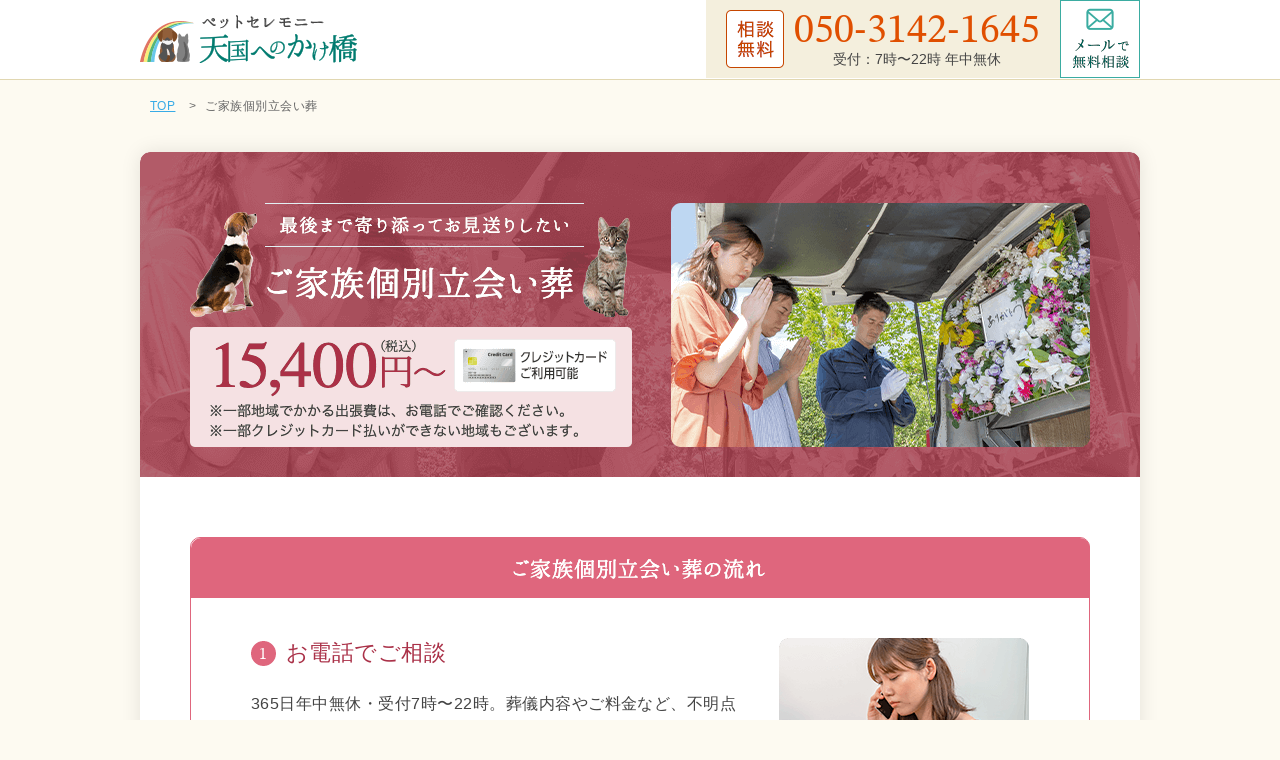

--- FILE ---
content_type: text/html; charset=UTF-8
request_url: https://tengokupet.com/plan-witness/
body_size: 3811
content:
<!DOCTYPE html>
<html lang="ja">
  <head>
    <script>
  dataLayer = [{
    'client_hash': '19440d2b3b041ae3a32a3fd9e1fcc4ad'
  }];
</script>
<!-- Google Tag Manager -->
<script>(function(w,d,s,l,i){w[l]=w[l]||[];w[l].push({'gtm.start':
new Date().getTime(),event:'gtm.js'});var f=d.getElementsByTagName(s)[0],
j=d.createElement(s),dl=l!='dataLayer'?'&l='+l:'';j.async=true;j.src=
'https://www.googletagmanager.com/gtm.js?id='+i+dl;f.parentNode.insertBefore(j,f);
})(window,document,'script','dataLayer','GTM-5BCHHDS');</script>
<!-- End Google Tag Manager -->
<script>
    var useGoogleForwardingNumber = false;
    if (typeof useGoogleForwardingNumber === 'undefined') {
        var useGoogleForwardingNumber = false;
    }
    window.dataLayer = window.dataLayer || [];
    if(useGoogleForwardingNumber){
        dataLayer.push({
        'gfn_replace_number':'050-3142-1645',
        'event': 'useGoogleForwardingNumber'
        });
    }
</script>    <meta charset="utf-8">
    <title>ご家族個別立会い葬 ｜ ペットセレモニー 天国へのかけ橋</title>
    <meta name="description" content="お立ち会いでお見送りいただいた後、火葬し、ご家族にお骨拾いをしていただきます。お骨は骨壷に納め、ご家族にお返しさせていただくご葬儀プランです。">
    <meta http-equiv="X-UA-Compatible" content="IE=Edge">
    <meta name="format-detection" content="telephone=no">
    <link href="https://tengokupet.com/plan-witness/" rel="canonical">
    <!-- favicon -->
    <link rel="apple-touch-icon" sizes="180x180" href="/sp/images/favicon/apple-touch-icon.png">
<link rel="icon" type="image/png" sizes="32x32" href="/sp/images/favicon/favicon-32x32.png">
<link rel="icon" type="image/png" sizes="16x16" href="/sp/images/favicon/favicon-16x16.png">
<link rel="manifest" href="/sp/images/favicon/site.webmanifest">
<link rel="mask-icon" href="/sp/images/favicon/safari-pinned-tab.svg" color="#00911e">
<meta name="msapplication-TileColor" content="#00911e">
<meta name="theme-color" content="#ffffff">    <!--[if lt IE 9]>
    <script src="common/js/html5shiv.js"></script>
    <![endif]-->
    <!-- css -->
    <link rel="stylesheet" href="/common/css/normalize.css">
<link rel="stylesheet" href="/common/css/common.css">
<link rel="stylesheet" href="/common/css/layer.css?v4">  </head>
  <body>
    <!-- Google Tag Manager (noscript) -->
<noscript><iframe src="https://www.googletagmanager.com/ns.html?id=GTM-5BCHHDS"
height="0" width="0" style="display:none;visibility:hidden"></iframe></noscript>
<!-- End Google Tag Manager (noscript) -->    <header class="l-header">    
  <div class="header-inner">
    <h1 class="header-logo">
      <a href="/">
        <img src="/images/header/logo.png" alt="ペットセレモニー天国へのかけ橋" width="217" height="49">
      </a>
    </h1>
    <div class="header-cta clearfix">
      <div class="header-tel js-tel-switching">
       <img src="/images/header/img_tel.png" alt="相談無料" width="58" height="58" class="header-tel-icn">
        <p class="header-tel-txt"><span>050-3142-1645</span>受付：7時〜22時 年中無休</p>
      </div>
      <a href="/contact/" class="header-mail">
        <img src="/images/header/btn_mail.png" alt="メールで無料相談" width="80" height="78">
      </a>
    </div>
  </div>
</header>    
    
    <main class="fammily">
      
      <div itemscope="" itemtype="http://schema.org/BreadcrumbList" class="breadcrumb">
        <div itemprop="itemListElement" itemscope="" itemtype="http://schema.org/ListItem" class="breadcrumb-item">
          <a itemprop="item" href="https://tengokupet.com/">
            <span class="home" itemprop="name">TOP</span>
          </a>
          <meta itemprop="position" content="1">
        </div>

        <div itemprop="itemListElement" itemscope="" itemtype="http://schema.org/ListItem" class="breadcrumb-item">
          <meta itemprop="item" content="https://tengokupet.com/plan-witness/">
          <span itemprop="name">ご家族個別立会い葬</span>
          <meta itemprop="position" content="2">
        </div>
      </div>
          
      <div class="l-contents">

        <h2 class="page-ttl">
          <img src="/images/plan/ttl_fammily.png?v3" alt="ご家族個別立会い葬。15,400円〜クレジットカードご利用可能 " width="1000" height="325">
        </h2>
      
        <div class="plan-wrap">
          <img src="/images/plan/subttl_fammily.png?v2" alt="ご家族個別立会い葬の流れ " width="899" height="60" class="plan-wrap-ttl">
          <div class="plan-wrap-inner clearfix">
            <div class="plan-wrap-head clearfix">
              <p class="plan-wrap-head-txt">
                <span class="number">1</span>お電話でご相談
              </p>
              <p class="plan-wrap-txt">365日年中無休・受付7時〜22時。葬儀内容やご料金など、不明点があればご質問ください。</p>
              <p class="plan-wrap-txt">正式にご依頼いただける場合は、訪問日を調整します。ご家族が揃う早朝や深夜でのお見送りも可能です。</p>
            </div>
            <div class="plan-wrap-img">
              <img src="/images/plan/img_tel.png" alt="お電話でご相談" width="250" height="160">
            </div>
          </div><!-- .plan-wrap-inner clearfix -->
          <div class="plan-wrap-inner clearfix">
            <div class="plan-wrap-head clearfix">
              <p class="plan-wrap-head-txt">
                <span class="number">2</span>ご訪問
              </p>
              <p class="plan-wrap-txt">葬祭ディレクターが火葬車でご訪問いたします。会社名など記載のない無地のお車で、ご近所の方の目が気にならないよう配慮。</p>
            </div>
            <div class="plan-wrap-img">
              <img src="/images/plan/img_visit.png" alt="ご訪問" width="250" height="160">
            </div>
          </div><!-- .plan-wrap-inner clearfix -->
          <div class="plan-wrap-inner clearfix">
            <div class="plan-wrap-head clearfix">
              <p class="plan-wrap-head-txt">
                <span class="number">3</span>お受付
              </p>
              <p class="plan-wrap-txt">葬儀内容と料金をご説明し、お客様のご希望にあっているか再確認いたします。ご希望に沿っていれば、受付票にご署名ください。</p>
            </div>
            <div class="plan-wrap-img">
              <img src="/images/plan/img_info.png" alt="お受付" width="250" height="160">
            </div>
          </div><!-- .plan-wrap-inner clearfix -->
          <div class="plan-wrap-inner clearfix">
            <div class="plan-wrap-head clearfix">
              <p class="plan-wrap-head-txt">
                <span class="number">4</span>火葬車でお見送り
              </p>
              <p class="plan-wrap-txt">ご自宅から火葬車の祭壇にペットちゃんを移動、ご焼香していただき、お見送りとなります。</p>
              <p class="plan-wrap-txt">火葬直前まで立ち会えますので、大好きだったオヤツを添え、安らかにお見送りしてあげましょう。</p>
            </div>
            <div class="plan-wrap-img">
              <img src="/images/plan/img_car.png" alt="火葬車でお見送り" width="250" height="160">
            </div>
          </div><!-- .plan-wrap-inner clearfix -->
          <div class="plan-wrap-inner clearfix">
            <div class="plan-wrap-head clearfix">
              <p class="plan-wrap-head-txt">
                <span class="number">5</span>ご火葬
              </p>
              <p class="plan-wrap-txt">ご火葬は、お客様のご自宅駐車場か、ご自宅周辺の住居が少ない公園や、空き地、河川敷などでおこないます。</p>
              <p class="plan-wrap-txt">30〜120分のお時間がかかりますので、終り次第お電話でご連絡いたします。<br><span class="txt-cap">（※ご希望があれば、火葬に立ち会うことも可能です）</span></p>
            </div>
            <div class="plan-wrap-img">
              <img src="/images/plan/img_cremation.png" alt="ご火葬" width="250" height="160">
            </div>
          </div><!-- .plan-wrap-inner clearfix -->
          <div class="plan-wrap-inner clearfix">
            <div class="plan-wrap-head clearfix">
              <p class="plan-wrap-head-txt">
                <span class="number">6</span>お骨拾い
              </p>
              <p class="plan-wrap-txt">ご火葬まで終わりましたら、お見送りした場所まで戻って参ります。</p>
              <p class="plan-wrap-txt">ご家族様にお骨拾いしていただくか。もしくはお辛い場合は、スタッフの方で丁寧にお骨拾いさせていただきます。</p>
              <p class="plan-wrap-txt">お骨は当社が準備する骨壺に納めます。</p>
            </div>
            <div class="plan-wrap-img">
              <img src="/images/plan/img_bone.png" alt="お骨拾い" width="250" height="160">
            </div>
          </div><!-- .plan-wrap-inner clearfix -->
          <div class="plan-wrap-inner clearfix">
            <div class="plan-wrap-head clearfix">
              <p class="plan-wrap-head-txt">
                <span class="number">7</span>ご返骨
              </p>
              <p class="plan-wrap-txt">骨壺には覆いをかけ、ご家族様にお返しさせていただきます。ご自宅で思い思いの形でご供養ください。</p>
              <p class="plan-wrap-txt">心の整理がつきましたら、提携寺院に納めていただく事もできますので、希望があればご相談ください。</p>
            </div>
            <div class="plan-wrap-img">
              <img src="/images/plan/img_return.png" alt="ご返骨" width="250" height="160">
            </div>
          </div><!-- .plan-wrap-inner clearfix -->
        </div><!-- .plan-wrap -->

        <!-- CTA -->
<div class="l-cta clearfix">
  <div class="cta-wrap clearfix">
    <p class="cta-ttl">
      <img src="/images/cta/txt_cta.png" alt="ご心配、お困りことは、何でもご相談ください" width="519" height="36">
    </p>
    <div class="cta-tel">
      <div class="clearfix js-tel-switching">
        <img src="/images/cta/img_tel.png" alt="相談無料" width="53" height="54" class="cta-tel-icn">
        <p class="cta-tel-txt">050-3142-1645</p>
      </div>
      <p class="cta-info-txt">受付：7時〜22時 年中無休</p>
    </div>
    <a href="/contact/" class="cta-info-btn">
      <img src="/images/cta/btn_mail.png" alt="メールで無料相談" width="80" height="78">
    </a>
  </div>
  <div class="cta-pro">
    <img src="/images/cta/img_pro.png" alt="日本全国52ヶ所・ペット葬儀専門。動物葬祭ディレクターが亡くなられたご家族のご冥福をお祈りします" width="387" height="168">
  </div>
</div>      </div><!-- /.l-contents -->
      
    </main>
    
    <div class="l-follow js-follow">
  <div class="follow-inner clearfix">
    <p class="follow-catch">
      <img src="/images/flow/txt_flow.png" width="389" height="43" alt="受付：7時〜22時 年中無休。ご心配、お困りごとは、何でもご相談ください">
    </p>
    <div class="follow-tel js-tel-switching">
      <span class="follow-tel-icn"><img src="/images/flow/img_tel.png" width="42" height="42" alt="相談無料"></span>
      <span class="follow-tel-txt">050-3142-1645</span>
    </div>
    <a href="/contact/" class="follow-mail">
      <img src="/images/flow/btn_mail.png" width="150" height="42" alt="メールで無料相談">
    </a>
  </div>
</div>

<footer class="l-footer">
  <div class="footer-inner">
    <div class="clearfix">
      <nav class="footer-nav">
        <ul class="footer-nav-list">
          <li class="footer-nav-list-item">
            <a href="/company/">運営者情報</a>
          </li>
          <li class="footer-nav-list-item">
            <a href="/terms/">利用規約</a>
          </li>
          <li class="footer-nav-list-item">
            <a href="/policy/">プライバシーポリシー</a>
          </li>
          <li class="footer-nav-list-item">
            <a href="/price/">料金について</a>
          </li>
          <li class="footer-nav-list-item">
            <a href="/temple/">提携寺院のご紹介</a>
          </li>
          <li class="footer-nav-list-item">
            <a href="/goods/">メモリアルグッズのご紹介</a>
          </li>
        </ul>
      </nav>
      <a href="/" class="footer-logo">
        <img src="/images/footer/logo.png" alt="ペットセレモニー天国へのかけ橋" width="210" height="47">
      </a>
    </div>

    <nav class="footer-knowledge">
      <div class="footer-knowledge-ttl">ペットのお見送りに関する知識</div>
      <ul class="footer-knowledge-list">

                  <li><a href="/funeral/">ペット葬儀・火葬</a></li>
        
                  <li><a href="/memorial-service/">ペットの供養</a></li>
        
        
                  <li><a href="/faq/">よくあるご質問</a></li>
        
        <li>
          <a href="/writer/">ライター紹介</a>
        </li>
      </ul>
    </nav>
  </div>
  <p class="footer-copyright">
    <small>&copy;&nbsp;2021&nbsp;ペットセレモニー&nbsp;天国へのかけ橋</small>
  </p>
</footer>    
    <!-- js -->
    <script src="/common/js/jquery-1.11.3.min.js"></script>
<script src="/common/js/scripts.js?v=02"></script>    
  </body>
</html>

--- FILE ---
content_type: text/css
request_url: https://tengokupet.com/common/css/common.css
body_size: 4976
content:
@charset "UTF-8";

/**
 * common.css
 *
 * #base
 *  #reset.............リセット用
 *  #default...........要素用
 *
 * #layout
 *
 * #common module
 *  #全ページ共通ヘッダー
 *  #全ページ共通フッター
 *
 * #utility.........ヘルパークラス
 *  #Margin
 *  #Padding
 *  #font
 *  #position
 *  #other.............clearfix等
*/


/* ==========================================================================
   #base
   ========================================================================== */

/* #reset
   ----------------------------------------------------------------- */
h1, h2, h3, h4, h5, h6, p, ul, ol, li, figure {
  margin: 0;
  padding: 0;
}

h1, h2, h3, h4, h5, h6, th { font-weight: 600; }

ul, ol { list-style: none; }

strong { font-weight: 600; }





/* #default
   ----------------------------------------------------------------- */
body {
  min-width: 1000px;
  color: #444;
  font-size: 16px;
  font-family: "Hiragino Sans", "ヒラギノ角ゴ ProN W3", "Hiragino Kaku Gothic ProN", "メイリオ", Meiryo, sans-serif;
  line-height: 2;
  font-weight: 300;
  background-color: #fdfaf1;
}

a {
  color: #38abe6;
  transition: opacity 0.3s;
}

a:hover { opacity: 0.7; }

img { vertical-align: bottom; }

*, *:before, *:after {
  -webkit-box-sizing: border-box;
          box-sizing: border-box;
}





/* ==========================================================================
   #common module
   ========================================================================== */

/* #全ページ共通パーツ
   ----------------------------------------------------------------- */
.l-contents {
  position: relative;
  width: 1000px;
  margin: 60px auto 80px;
  background-color: #fff;
  border-radius: 10px;
  box-shadow: 0 0 20px rgba(0,0,0,.1);
  overflow: hidden;
}


/* テキスト関係
----------------------- */
/* フォント */
@font-face {
  font-family: 'subset_STIXTwoMath-Regular';
  src: url('../fonts/subset_STIXTwoMath-Regular.woff') format('woff'),
       url('../fonts/subset_STIXTwoMath-Regular.ttf')  format('truetype');
  font-display: swap;
}


/*ポイント 赤*/
.point-txt01 { color: #e04f00; }

/*ポイント 緑*/
.point-txt02 { color: #3baca1; }

/*ポイント 黄色*/
.point-txt03 { color: #ffeb0e; }

/*マーカー 黄色*/
.marker {
  background: linear-gradient(transparent 75%, #f4d600 0%);
  background-color: #f4d600\9;
}

/* #全ページ共通ヘッダー
   ----------------------------------------------------------------- */
.l-header { 
  display: block;
  width: 100%;
  background-color: #fff;
  border-bottom: 1px solid #e1d7b1;
}

.header-inner {
  overflow: hidden;
  width: 1000px;
  margin: 0 auto;
}

.header-logo {
  float: left;
  margin: 15px 0;
  line-height: 1;
}

.header-desc {
  float: left;
  margin: 20px 0;
  font-size: 14px;
  line-height: 1.4285714286;
}

.header-cta {
  float: right;
}

.header-tel {
  float: left;
  padding: 10px 20px;
  background-color: #f4efdd;
  font-size: 0;
}
.header-tel-icn {
  display: inline-block;
  vertical-align: middle;
  margin-right: 10px;
}
.header-tel-txt {
  display: inline-block;
  vertical-align: middle;
  font-size: 14px;
  line-height: 1;
  text-align: center;
}
.header-tel-txt span {
  display: block;
  font-size: 40px;
  font-family: 'subset_STIXTwoMath-Regular';
  color: #e04f00;
}
.header-mail {
  float: left;
  display: block;
}



/* 全ページ共通追従CTA
   ----------------------------------------------------------------- */
body { padding-bottom: 80px; }

.l-follow {
  position: fixed;
  bottom: 0;
  left: 0;
  right: 0;
  background-color: #fff;
  border-top: 1px solid #eee9d9;
  z-index: 1000;
  transform: translateY(114px);
  transition: transform 0.3s;
}
.l-follow.show { transform: translateY(0);}

.follow-inner {
  width: 940px;
  position: relative;
  margin: 0 auto;
  padding: 20px 0 15px 0;
}

.follow-catch {
  float: left;
}

.follow-tel {
  float: left;
  margin: 0 0 0 48px;
}

.follow-tel-icn {
  float: left;
  margin-right: 10px;
}
.follow-tel-txt {
  float: left;
  font-size: 46px;
  line-height: 1;
  font-family: 'subset_STIXTwoMath-Regular';
  color: #e04f00;
  white-space: nowrap;
}

.follow-mail {
  float: right;
  display: block;
}


/* 全ページ共通フッター
   ----------------------------------------------------------------- */
.l-footer {
  border-top: 1px solid #ddd;
  background-color: #fff;
}

.footer-inner {
  overflow: hidden;
  width: 840px;
  margin: 0 auto;
  padding: 60px 0;
}

.footer-nav {
  float: left;
  width: 600px;
}

.footer-nav-list {
  overflow: hidden;
  margin-bottom: -30px;
}

.footer-nav-list-item {
  float: left;
  margin: 0 40px 22px 0;
  line-height: 1;
}

.footer-nav-list-item a {
  position: relative;
  display: block;
  min-width: 86px;
  padding-left: 16px;
  color: #666;
  font-size: 14px;
  font-weight: normal;
  text-decoration: none;
}

.footer-nav-list-item a:before {
  content: "";
  position: absolute;
  top: 50%;
  left: 0;
  border-left: 6px solid #3baca1;
  border-top: 5px solid transparent;
  border-bottom: 5px solid transparent;
  transform: translateY(-50%);
}

.footer-logo {
  float: right;
  display: block;
  width: 210px;
}

.footer-knowledge { margin-top: 43px; }

.footer-knowledge-ttl {
  position: relative;
  margin-bottom: 16px;
  padding: 0 0 10px 28px;
  font-size: 16px;
  line-height: 1;
  color: #006258;
  border-bottom: 1px solid #ccc;
}

.footer-knowledge-ttl:before {
  content: "";
  position: absolute;
  top: -1px;
  left: 0;
  width: 21px;
  height: 19px;
  background: url(/images/parts/ico_memo.png) no-repeat;
  background-size: contain;
}

.footer-knowledge-list {
  overflow: hidden;
}

.footer-knowledge-list li {
  float: left;
  margin-right: 30px;
  line-height: 1;
}

.footer-knowledge-list li a {
  position: relative;
  display: block;
  min-width: 86px;
  padding-left: 16px;
  color: #666;
  font-size: 14px;
  font-weight: normal;
  text-decoration: none;
}

.footer-knowledge-list li a:before {
  content: "";
  position: absolute;
  top: 50%;
  left: 0;
  border-left: 6px solid #3baca1;
  border-top: 5px solid transparent;
  border-bottom: 5px solid transparent;
  transform: translateY(-50%);
}

.footer-copyright {
  padding: 15px 0;
  text-align: center;
  background-color: #eee;
}

.footer-copyright small {
  display: block;
  color: #666;
  font-size: 12px;
  line-height: 1;
}

/* #CTA
   ----------------------------------------------------------------- */
.l-cta {
  position: relative;
  width: 100%;
  background-color: #3baca1;
}
.cta-wrap {
  width: 593px;
  padding: 30px 0 30px 30px;
}
.cta-ttl {
  display: block;
  margin: 0 auto 10px;
  text-align: center;
}
.cta-tel {
  float: left;
  width: 469px;
}
.cta-tel-icn {
  display: block;
  float: left;
  margin-right: 10px;
}
.cta-tel-txt {
  float: left;
  font-size: 65px;
  line-height: 1;
  font-family: 'subset_STIXTwoMath-Regular';
  color: #fff;
}
.cta-info-txt {
  font-size: 14px;
  line-height: 1;
  color: #fff;
  display: flex;
  align-items: center;
}
.cta-info-txt:before,
.cta-info-txt:after {
  content: "";
  height: 1px;
  flex-grow: 1;
  background-color: #fff;
}
.cta-info-txt:before {  margin-right: 1rem;}
.cta-info-txt:after { margin-left: 1rem;}

.cta-info-btn {
  float: right;
}
.cta-pro {
  position: absolute;
  bottom: 0;
  right: 0;
  width: 387px;
  height: 168px;
}

/* #CTA（記事ページなどの下層用）
   ----------------------------------------------------------------- */
.l-cta02 {
  width: 100%;
  background-color: #3baca1;
}
.cta02-inner {
  position: relative;
  width: 1000px;
  margin: 0 auto;
}

.cta02-wrap {
  width: 593px;
  padding: 30px 0 30px 30px;
}
.cta02-ttl {
  display: block;
  margin: 0 auto 10px;
  text-align: center;
}
.cta02-tel {
  float: left;
  width: 469px;
}
.cta02-tel-icn {
  display: block;
  float: left;
  margin-right: 10px;
}
.cta02-tel-txt {
  float: left;
  font-size: 66px;
  line-height: 1;
  font-family: 'subset_STIXTwoMath-Regular';
  color: #fff;
}
.cta02-info-txt {
  font-size: 14px;
  line-height: 1;
  color: #fff;
  display: flex;
  align-items: center;
}
.cta02-info-txt:before,
.cta02-info-txt:after {
  content: "";
  height: 1px;
  flex-grow: 1;
  background-color: #fff;
}
.cta02-info-txt:before {  margin-right: 1rem;}
.cta02-info-txt:after { margin-left: 1rem;}

.cta02-info-btn {
  float: right;
}
.cta02-pro {
  position: absolute;
  bottom: 0;
  right: 0;
  width: 387px;
  height: 168px;
}


/* 料金モーダル全体(背景＋本体) */
.modal{
  display: none;
  position: fixed;
  top: 0;
  height: 100vh;
  width: 100%;
  z-index: 10;
}
.modal-bg {
  position: absolute;
  height: 100vh;
  width: 100%;
  background: rgba(0, 0, 0, 0.8);
}
.modal-content {
  position: absolute;
  top: 50%;
  left: 50%;
  transform: translate(-50%, -50%);
  width: 740px;
  height: 600px;
  background: #fff;
  padding: 40px 55px;
  border-radius: 10px;
}
.modal-content-ttl {
  font-size: 18px;
  line-height: 1;
  text-align: center;
  padding: 15px 0;
  margin-bottom: 20px;
  border: 1px solid #ccc;
}
.modal-content-txt {
  font-size: 16px;
  line-height: 2;
  margin: 20px 10px  0;
}
.js-modal-btn-close {
  position: absolute;
  display: inline-block;
  top: -20px;
  right: -20px;
  width: 40px;
  height: 40px;
  border: 0;
  background-color: #888;
  border-radius: 50%;
  cursor: pointer;
}
.js-modal-btn-close:before {
  content: "";
  position: absolute;
  display: inline-block;
  top: 0;
  bottom: 0;
  left: 0;
  right: 0;
  margin: auto;
  width: 20px;
  height: 2px;
  background-color: #fff;
  -moz-transform: rotate(45deg);
  -webkit-transform: rotate(45deg);
  transform: rotate(45deg);
}
.js-modal-btn-close:after {
  content: "";
  position: absolute;
  display: inline-block;
  top: 0;
  bottom: 0;
  left: 0;
  right: 0;
  margin: auto;
  width: 20px;
  height: 2px;
  background-color: #fff;
  -moz-transform: rotate(-45deg);
  -webkit-transform: rotate(-45deg);
  transform: rotate(-45deg);
}
body.fixed {
  position: fixed;
  width: 100%;
  height: 100%;
  left: 0;
}
#modal02 img {
  margin-left: -20px;
}

/* #対応地域（記事ページなどの下層用）
   ----------------------------------------------------------------- */
.l-area02 {
  background-color: #fff;
}
.area02-inner {
  width: 1000px;
  margin: 0 auto;
  padding: 60px 90px 40px;
}
.area02-ttl {
  float: left;
  width: 451px;
}
.area02-wrap {
  float: right;
  width: 325px;
}
.area02-wrap .area-head {
  font-size: 18px;
  line-height: 1;
  color: #007b6f;
  font-weight: normal;
  padding: 10px;
  background-color: #e4f7ee;
  border-bottom: 1px solid #d2eadf;
}
.area02-wrap .area-list {
  margin: 10px 10px 20px;
  font-size: 0;
}
.area02-wrap .area-list li {
  position: relative;
  display: inline-block;
  font-size: 16px;
}
.area02-wrap .area-list li + li {
  margin-left: 16px;
}
.area02-wrap .area-list li + li:before {
  content: "";
  position: absolute;
  top: 0;
  bottom: 0;
  left: -8px;
  margin: auto;
  width: 1px;
  height: 16px;
  background-color: #ccc;
}
.area02-cap {
  float: left;
  font-size: 14px;
  margin-top: 30px;
}


/* #天国へのかけ橋のポリシー（記事ページなどの下層用）
   ----------------------------------------------------------------- */
.l-policy {
  padding: 40px 0;
  background-color: #e7e4dc;
}

.policy-wrap {
  position: relative;
  width: 860px;
  margin: 0 auto;
  padding: 40px 0 0;
  background-color: #fff;
  border-radius: 10px;
  box-shadow: 0 0 20px rgba(0,0,0,.1);
  background: #fff url(/images/parts/bg_policy.png) no-repeat;
}

.policy-wrap:after {
  content: "";
  position: absolute;
  bottom: -40px;
  right: -20px;
  width: 116px;
  height: 251px;
  background: url(/images/parts/img_policy_staff.png) no-repeat;
  background-size: contain;
}

.policy-ttl {
  margin-bottom: 22px;
  text-align: center;
}

.policy-txt {
  margin-bottom: 23px;
  text-align: center;
  font-size: 16px;
  line-height: 2;
}

.policy-point-list {
  display: flex;
  padding: 32px 46px;
  color: #fff;
  font-size: 16px;
  line-height: 1;
  font-weight: 600;
  background-color: #93866b;
  border-radius: 0 0 10px 10px;
}

.policy-point-list li {
  position: relative;
  padding-left: 20px;
}

.policy-point-list li:before {
  content: "";
  position: absolute;
  top: 2px;
  left: 0;
  width: 14px;
  height: 12px;
  background: url(/images/parts/ico_check.png) no-repeat;
  background-size: contain;
}

.policy-point-list li+li {
  margin-left: 28px;
}


/* #記事のナビ（記事ページなどの下層用）
   ----------------------------------------------------------------- */
.l-article-recommend {
  width: 860px;
  margin: 0 auto 70px;
  background-color: #fff;
  border-radius: 0 0 10px 10px;
  box-shadow: 0 0 20px rgba(0,0,0,.1);
}

/* 大切なペットを見送るために（Pickup）
----------------------- */
.pickup-ttl {
  position: relative;
  margin-bottom: 40px;
  padding: 28px 0;
  font-size: 24px;
  line-height: 1;
  text-align: center;
  font-weight: 300;
  color: #fff;
  background-color: #006258;
}

.pickup-ttl:before {
  content: "";
  position: absolute;
  top: -6px;
  left: 0;
  width: 60px;
  height: 60px;
  background: url('/images/parts/ico_pickup.png') no-repeat;
  background-size: contain;
}

.pickup-ttl:after {
  content: "";
  position: absolute;
  right: 40px;
  bottom: 0;
  width: 69px;
  height: 87px;
  background: url('/images/parts/img_pickup_staff.png') no-repeat;
  background-size: contain;
}

.pickup-list {
  display: flex;
  flex-wrap: wrap;
  width: 750px;
  margin: 0 auto;
}

.pickup-list li {
  width: 362px;
  margin: 0 25px 30px 0;
}

.pickup-list li:nth-child(2n) {
  margin-right: 0;
}

.pickup-list a {
  display: block;
  text-decoration: none;
  color: #444;
}

.pickup-list-thumb {
  position: relative;
  margin-bottom: 14px;
  overflow: hidden;
}

.pickup-list-category {
  position: absolute;
  bottom: 0;
  left: 0;
  padding: 7px 10px;
  font-size: 14px;
  line-height: 1;
  color: #fff;
  background-color: rgba(59, 172, 161, .8);
}

.pickup-list-ttl {
  margin-bottom: 14px;
  padding: 0 10px;
  font-size: 16px;
  line-height: 1.75;
}

.pickup-list-date {
  padding: 0 10px;
  font-size: 12px;
  line-height: 1;
  color: #a9a9a9;
}

/* カテゴリから記事を探す
----------------------- */
.article-nav-category {
  width: 750px;
  margin: 0 auto 70px;
}

.article-nav-category-ttl {
  margin-bottom: 40px;
  padding: 27px 0;
  font-size: 24px;
  font-weight: 300;
  line-height: 1;
  text-align: center;
  color: #006258;
  background-color: #f4efdd;
  border-radius: 5px;
}

.article-nav-head {
  position: relative;
  display: flex;
  margin-bottom: 18px;
  padding-bottom: 15px;
  line-height: 1;
  border-bottom: 1px solid #ccc;
}

.article-nav-subttl {
  position: relative;
  margin-right: 34px;
  padding-left: 33px;
  font-size: 20px;
  font-weight: normal;
  color: #006258;
}

.article-nav-subttl:before {
  content: "";
  position: absolute;
  top: 3px;
  left: 4px;
  width: 18px;
  height: 18px;
  background: url(/images/parts/ico_tag.png) no-repeat;
  background-size: contain;
}

.article-nav-more {
  padding-top: 5px;
  font-size: 14px;
  color: #3baca1;
}

.article-nav-more:before {
  content: ">> ";
}


.article-nav-list {
  display: flex;
  margin-bottom: 45px;
}

.article-nav-list li {
  width: 360px;
  margin-right: 30px;
}

.article-nav-list li:nth-child(2n) {
  margin-right: 0;
}

.article-nav-list-link {
  display: block;
  display: flex;
  color: #444;
  text-decoration: none;
}

.article-nav-list-thumb {
  width: 100px;
  height: 100px;
  border-radius: 5px;
  overflow: hidden;
}

.article-nav-list-body {
  position: relative;
  width: 244px;
  padding-left: 16px;
}

.article-nav-list-ttl {
  margin-bottom: 10px;
  font-size: 16px;
  line-height: 1.6;
  text-decoration: underline;
}

.article-nav-list-date {
  font-size: 14px;
  line-height: 1;
  color: #a9a9a9;
}

/* よくあるご質問
----------------------- */
.article-nav-faq {
  padding: 60px 55px 42px;
  border-top: 1px solid #ccc;
}

.article-nav-faq-head {
  position: relative;
  display: flex;
  margin-bottom: 45px;
  line-height: 1;
}

.article-nav-faq-ttl {
  margin-right: 40px;
  color: #006258;
  font-weight: 300;
  font-size: 24px;
}

.article-nav-faq-list {
  display: flex;
  flex-wrap: wrap;
}

.article-nav-faq-list li {
  width: 360px;
  margin: 0 30px 28px 0;
}

.article-nav-faq-list li:nth-child(2n) {
  margin-right: 0;
}

.article-nav-faq-list a {
  position: relative;
  display: block;
  padding: 0 0 0 40px;
  font-size: 16px;
  line-height: 1.75;
  color: #444;
}

.article-nav-faq-list a:before {
  content: "Q";
  position: absolute;
  top: 0;
  left: 0;
  bottom: 0;
  margin: auto;
  width: 30px;
  height: 30px;
  padding-top: 8px;
  font-size: 16px;
  font-family: "subset_STIXTwoMath-Regular", "Helvetica Neue", sans-serif;
  line-height: 1;
  text-align: center;
  color: #fff;
  background-color: #5abab1;
  border-radius: 50%;
}

/* もっと見る */
.nav-more-btn {
  display: block;
  width: 40vw;
  margin: 5.333vw auto 0;
  padding: 3.733vw 0;
  font-size: 3.733vw;
  line-height: 1;
  text-align: center;
  text-decoration: none;
  color: #444;
  background-color: #fff;
  border: 1px solid #e1e1e1;
  border-radius: 5.867vw;
}


/* #画面固定のメニュー（記事ページなどの下層用）
   ----------------------------------------------------------------- */
.menu-trigger {
  position: fixed;
  top: 20px;
  right: 20px;
  z-index: 1000;
  width: 80px;
  height: 80px;
  color: #fff;
  text-align: center;
  background-color: #007b6f;
  border-radius: 40px;
  cursor: pointer;
  transition: opacity 0.3s;
}

.menu-trigger:hover {
  opacity: 0.8;
}

.menu-trigger-ico {
  position: relative;
  width: 30px;
  height: 23px;
  margin: 20px auto 9px;
}

.menu-trigger-txt,
.menu-trigger-txt-close {
  font-size: 12px;
  line-height: 1;
}

.menu-trigger-txt-close { display: none; }

/* activeの時 */
.menu-trigger.active .menu-trigger-txt {
  display: none;
}
.menu-trigger.active .menu-trigger-txt-close {
  display: block;
}

.menu-trigger-ico span {
  display: inline-block;
  box-sizing: border-box;
  position: absolute;
  left: 0;
  width: 100%;
  height: 3px;
  background-color: #fff;
  transition: all .5s;
}

.menu-trigger-ico span:nth-of-type(1) {
  top: 0;
}
.menu-trigger-ico span:nth-of-type(2) {
  top: 10px;
}
.menu-trigger-ico span:nth-of-type(3) {
  bottom: 0;
}

/* activeの時 */
.menu-trigger.active .menu-trigger-ico span:nth-of-type(1) {
  transform: translateY(10px) rotate(-45deg);
}
.menu-trigger.active .menu-trigger-ico span:nth-of-type(2) {
  opacity: 0;
}
.menu-trigger.active .menu-trigger-ico span:nth-of-type(3) {
  transform: translateY(-10px) rotate(45deg);
}



.menu-nav {
  display: none;
  position: fixed;
  top: 120px;
  right: 0;
  z-index: 1000;
  width: 300px;
  background-color: #fff;
  border: 2px solid #e1d7b1;
}

.menu-ttl01 {
  padding: 15px 0;
  font-size: 14px;
  line-height: 1;
  color: #fff;
  text-align: center;
  background-color: #5abab1;
}

.menu-ttl02 {
  padding: 15px 0;
  font-size: 14px;
  line-height: 1;
  color: #fff;
  text-align: center;
  background-color: #006258;
}

.menu-nav-list01,
.menu-nav-list02 {
  font-size: 14px;
  line-height: 1;
}

.menu-nav-list01 li+li,
.menu-nav-list02 li+li {
  border-top: 1px solid #ccc;
}

.menu-nav-list01 li a,
.menu-nav-list02 li a {
  position: relative;
  display: block;
  padding: 25px 15px;
  text-decoration: none;
  color: #444;
}

.menu-nav-list01 li a:before,
.menu-nav-list02 li a:before {
  content: "";
  position: absolute;
  top: 0;
  bottom: 0;
  right: 16px;
  margin: auto;
  width: 10px;
  height: 10px;
  border: 2px solid;
  transform: rotate(45deg);
}

.menu-nav-list01 li a:before {
  border-color: #5abab1 #5abab1 transparent transparent;
}

.menu-nav-list02 li a:before {
  border-color: #006258 #006258 transparent transparent;
}




/* ==========================================================================
   #utility
   ========================================================================== */

/* #Margin
   ----------------------------------------------------------------- */
.m0{ margin:0!important; }

.mr0 { margin-right: 0!important; }
.mr5 { margin-right: 5px!important; }
.mr10 { margin-right: 10px!important; }
.mr15 { margin-right: 15px!important; }
.mr20 { margin-right: 20px!important; }
.mr25 { margin-right: 25px!important; }
.mr30 { margin-right: 30px!important; }
.mr35 { margin-right: 35px!important; }
.mr40 { margin-right: 40px!important; }
.mr45 { margin-right: 45px!important; }
.mr50 { margin-right: 50px!important; }

.ml0 { margin-left: 0!important; }
.ml5 { margin-left: 5px!important; }
.ml10 { margin-left: 10px!important; }
.ml15 { margin-left: 15px!important; }
.ml20 { margin-left: 20px!important; }
.ml25 { margin-left: 25px!important; }
.ml30 { margin-left: 30px!important; }
.ml35 { margin-left: 35px!important; }
.ml40 { margin-left: 40px!important; }
.ml45 { margin-left: 45px!important; }
.ml50 { margin-left: 50px!important; }

.mt0 { margin-top: 0!important; }
.mt5 { margin-top: 5px!important; }
.mt10 { margin-top: 10px!important; }
.mt15 { margin-top: 15px!important; }
.mt20 { margin-top: 20px!important; }
.mt25 { margin-top: 25px!important; }
.mt30 { margin-top: 30px!important; }
.mt35 { margin-top: 35px!important; }
.mt40 { margin-top: 40px!important; }
.mt45 { margin-top: 45px!important; }
.mt50 { margin-top: 50px!important; }

.mb0 { margin-bottom: 0!important; }
.mb1 { margin-bottom: 1px!important }
.mb2 { margin-bottom: 2px!important }
.mb3 { margin-bottom: 3px!important }
.mb4 { margin-bottom: 4px!important }
.mb5 { margin-bottom: 5px!important }
.mb10 { margin-bottom: 10px!important; }
.mb15 { margin-bottom: 15px!important; }
.mb20 { margin-bottom: 20px!important; }
.mb25 { margin-bottom: 25px!important; }
.mb30 { margin-bottom: 30px!important; }
.mb35 { margin-bottom: 35px!important; }
.mb40 { margin-bottom: 40px!important; }
.mb45 { margin-bottom: 45px!important; }
.mb50 { margin-bottom: 50px!important; }


/* #Padding
   ----------------------------------------------------------------- */
.p0{ padding: 0!important; }

.pr0 { padding-right: 0!important; }
.pr5 { padding-right: 5px!important; }
.pr10 { padding-right: 10px!important; }
.pr15 { padding-right: 15px!important; }
.pr20 { padding-right: 20px!important; }
.pr25 { padding-right: 25px!important; }
.pr30 { padding-right: 30px!important; }
.pr35 { padding-right: 35px!important; }
.pr40 { padding-right: 40px!important; }
.pr45 { padding-right: 45px!important; }
.pr50 { padding-right: 50px!important; }

.pl0 { padding-left: 0!important; }
.pl5 { padding-left: 5px!important; }
.pl10 { padding-left: 10px!important; }
.pl15 { padding-left: 15px!important; }
.pl20 { padding-left: 20px!important; }
.pl25 { padding-left: 25px!important; }
.pl30 { padding-left: 30px!important; }
.pl35 { padding-left: 35px!important; }
.pl40 { padding-left: 40px!important; }
.pl45 { padding-left: 45px!important; }
.pl50 { padding-left: 50px!important; }

.pt0 { padding-top: 0!important; }
.pt1 { padding-top: 1px!important; }
.pt2 { padding-top: 2px!important; }
.pt3 { padding-top: 3px!important; }
.pt4 { padding-top: 4px!important; }
.pt5 { padding-top: 5px!important; }
.pt10 { padding-top: 10px!important; }
.pt15 { padding-top: 15px!important; }
.pt20 { padding-top: 20px!important; }
.pt25 { padding-top: 25px!important; }
.pt30 { padding-top: 30px!important; }
.pt35 { padding-top: 35px!important; }
.pt40 { padding-top: 40px!important; }
.pt45 { padding-top: 45px!important; }
.pt50 { padding-top: 50px!important; }

.pb0 { padding-bottom: 0!important; }
.pb1 { padding-bottom: 1px!important; }
.pb2 { padding-bottom: 2px!important; }
.pb3 { padding-bottom: 3px!important; }
.pb4 { padding-bottom: 4px!important; }
.pb5 { padding-bottom: 5px!important; }
.pb10 { padding-bottom: 10px!important; }
.pb15 { padding-bottom: 15px!important; }
.pb20 { padding-bottom: 20px!important; }
.pb25 { padding-bottom: 25px!important; }
.pb30 { padding-bottom: 30px!important; }
.pb35 { padding-bottom: 35px!important; }
.pb40 { padding-bottom: 40px!important; }
.pb45 { padding-bottom: 45px!important; }
.pb50 { padding-bottom: 50px!important; }





/* #font
   ----------------------------------------------------------------- */
.tc { text-align: center; }
.tl { text-align: left; }
.tr { text-align: right; }

.tdu { text-decoration: underline; }

.lh10 { line-height: 1em; }
.lh15 { line-height: 1.5em; }
.lh2 { line-height: 2em; }
.lh3 { line-height: 3em; }

.vm { vertical-align: middle; }
.vt { vertical-align: top; }

.fs08 { font-size: 0.8em; }
.fs09 { font-size: 0.9em; }
.fs1 { font-size: 1em; }
.fs11 { font-size: 1.1em; }
.fs12 { font-size: 1.2em; }
.fs13 { font-size: 1.3em; }

.bn { border:none; }
.bbn { border-bottom: none; }
.bol { font-weight: 600; }





/* #position
   ----------------------------------------------------------------- */
.relative { position: relative; }
.absolute { position: absolute; }

/* float解除 */
.cb { clear:both; }

/* float */
.fl-left { float: left; }
.fl-right { float: right; }





/* #other
   ----------------------------------------------------------------- */
.oh { overflow: hidden; }
.di { display: inline; }
.db { display: block; }

.clearfix:before, .clearfix:after {
  content:"";
  display:table;
}

.clearfix:after { clear:both; }
.clearfix { zoom: 1; } /* For IE 6/7 */

--- FILE ---
content_type: text/css
request_url: https://tengokupet.com/common/css/layer.css?v4
body_size: 7867
content:
@charset "UTF-8";

/**
 * layer.css
 *
 * #
 *
*/

.point-txt01 { color: #e04f00; }
.point-txt02 { color: #3baca1; }
.point-txt03 { color: #ffeb0e; }

/* 文字間 */
main {
  font-feature-settings: "palt";
  -webkit-font-feature-settings: "palt";
  letter-spacing: 0.03em;
}

/* ==========================================================================
   #パンくずリスト
   ========================================================================== */
.breadcrumb {
  overflow: hidden;
  width: 980px;
  margin: 20px auto;
  font-size: 12px;
  line-height: 1;
  color: #666;
}

.breadcrumb-item {
  position: relative;
  float: left;
}

.breadcrumb-item+.breadcrumb-item {
  margin-left: 30px;
}

.breadcrumb-item+.breadcrumb-item:before {
  content: ">";
  position: absolute;
  top: 0;
  left: -16px;
}


/* ==========================================================================
   #固定ページ
   ========================================================================== */
/* #ページ
   ----------------------------------------------------------------- */
.page-ttl {
  width: 1000px;
  margin: 0 auto 60px;
  font-size: 0;
  line-height: 1;
}
.l-contents {
  margin: 40px auto 80px;
}
.layer-wrap {
  margin: 0 140px 80px;
}

.layer-txt {
  margin: 0 10px;
  font-size: 16px;
  line-height: 2;
}
.layer-txt + .layer-txt {
  margin-top: 28px;
}
.txt-cap {
  font-size: 12px;
}

.layer-headline-h3 {
  margin: 40px 30px;
  font-size: 18px;
  line-height: 1.4;
  padding: 10px 0;
  text-align: center;
  color: #fff;
  font-weight: 300;
  background-color: #5abab1;
  border-radius: 5px;
}
.layer-headline-h3-2 {
  margin: 60px 0 30px;
  padding: 15px;
  color: #006258;
  font-size: 20px;
  line-height: 1.5;
  font-weight: 300;
  background-color: #e4f7ee;
  border-left: 2px solid #5abab1;
}

.layer-headline-h4 {
  margin: 60px 0 30px;
  padding-bottom: 20px;
  border-bottom: 1px solid #5abab1;
  font-size: 18px;
  line-height: 1.6;
  font-weight: 600;
}

.page-table {
  width: 100%;
  margin: 60px 0;
  border-collapse: collapse;
}

.page-table th {
  width: 200px;
  padding: 18px 20px;
  font-size: 16px;
  font-weight: 600;
  line-height: 1.25;
  text-align: left;
  vertical-align: top;
  background-color: #f5f5f5;
  border-top: 1px solid #ccc;
  border-bottom: 1px solid #ccc;
  border-left: 1px solid #ccc;
}

.page-table td {
  padding: 18px 20px;
  font-size: 16px;
  line-height: 1.25;
  text-align: left;
  vertical-align: top;
  border-top: 1px solid #ccc;
  border-right: 1px solid #ccc;
  border-bottom: 1px solid #ccc;
}

/* #メモリアルグッズのご紹介
   ----------------------------------------------------------------- */
.goods-container {
  padding: 0 40px;
  margin-bottom: 80px;
  display: flex;
  flex-wrap: wrap;
}
.goods-bg .layer-headline-h3 {
}
.goods-wrap {
  width: 294px;
  margin: 0 18px 20px 0;
  border: 1px solid #5abab1;
  background-color: #fff;
  border-radius: 10px;
  overflow: hidden;
}
.goods-wrap:nth-child(3n) { margin-right: 0; }
.goods-wrap-txtarea {  margin: 20px; }
.goods-subhead {  
  font-size: 16px;
  line-height: 1;
  color: #004841;
  margin: 0 0 10px;
}
.goods-headline {  
  font-size: 21px;
  line-height: 1;
  font-weight: 300;
  color: #007b6f;
  margin: 0 0 13px;
}
.goods-price {  
  position: relative;
  font-size: 16px;
  line-height: 1;
  margin: 0 0 10px;
  padding-left: 45px;
}
.goods-price span {  
  font-size: 21px;
}
.goods-price:before { 
  content: "金額";
  position: absolute;
  top: 0;
  bottom: 0;
  left: 0;
  margin: auto;
  font-size: 12px;
  line-height: 1;
  color: #fff;
  text-align: center;
  width: 35px;
  height: 20px;
  padding: 4px 0;
  background-color: #5abab1;
  border-radius: 3px;
}
.goods-txt {  
  font-size: 15px;
  line-height: 1.5;
}

/* #料金のご案内
   ----------------------------------------------------------------- */
.plan-table-wrap {
  margin: 50px 50px 60px;
  padding: 3px;
  background-color: #ccc;
}
.plan-table-wrap02 {
  margin: 50px 50px 30px;
  padding: 3px;
  background-color: #ccc;
}
.plan-table {
  width: 100%;
  border-collapse: collapse;
}
.plan-table tr.border {
 border-bottom: 1px solid #ccc;
}
.plan-table th , .plan-table td {
 border-right: 1px solid #ccc;
}
.plan-table th:last-child , .plan-table td:last-child {
 border-right: none;
}
.plan-table tr:nth-child(even) {
  background-color: #fff;
}.plan-table tr:nth-child(odd) {
  background-color: #f7f7f7;
}
.plan-table-ttl-first {
  width: 195px;
}
.plan-table-ttl {
  position: relative;
  width: 230px;
  font-size: 16px;
  line-height: 1.25;
  font-weight: 300;
  padding: 20px 0;
  color: #fff;
}
th.ohikitori {  background-color: #2279ab; }
th.kazoku {  background-color: #aa3148; }
th.premium {  background-color: #a87e23; }
td.ohikitori {  background-color: #e1f1f3; color: #2279ab; }
td.kazoku {  background-color: #f5e1e3; color: #aa3148; }
td.premium {  background-color: #f5eedc; color: #a87e23; }
span.ohikitori {  color: #2279ab; }
span.kazoku {  color: #aa3148; }
span.premium {  color: #a87e23; }

.plan-table-headline {
  padding: 20px;
  color: #444;
  font-size: 16px;
  font-weight: 300;
  line-height: 1.3076923077;
  text-align: left;
  white-space: nowrap;
}
.plan-table-data {
  padding: 20px;
  color: #333;
  font-size: 20px;
  font-weight: 300;
  line-height: 1;
  text-align: center;
}
.plan-table-data .bol {
  font-weight: 600;
  font-size: 24px;
}
.plan-table-wrap02 .plan-table-data {
  text-align: right;
}
.plan-table-wrap02 .plan-table-ttl-first {
  width: 250px;
  background-color: #f7f7f7;
}
.plan-table-wrap02 .plan-table-headline {
  width: 100px;
  background-color: #f7f7f7;
}
.plan-table-wrap02 .plan-table-type {
  width: 140px;
  font-size: 14px;
  line-height: 1.5;
  text-align: left;
  font-weight: 300;
  padding: 15px;
  background-color: #f7f7f7;
}
.plan-table-wrap02 .plan-table-subttl {
  font-size: 14px;
  color: #fff;
  padding: 10px;
  font-weight: 300;
}
.plan-table-wrap02 .w30 { width: 158px;}
.plan-table-wrap02 .w60 { width: 318px;}
.plan-table-headline a {
  color: #006258;
  text-decoration: underline;
}
.card-area {
  margin: 30px 50px 80px;
}
.price-card {
  float: left;
  margin: 0 20px 0 0;
}
.price-cap {
  float: left;
  font-size: 12px;
  line-height: 1.5;
}

/* #提携寺院のご紹介
   ----------------------------------------------------------------- */
.temple-area ,
.temple-list {
  margin: 20px 0 60px;
}
.temple-area-ttl {
  font-size: 16px;
  line-height: 1;
  text-align: center;
  padding: 20px 0;
  border-top: 1px solid #ceae6b;
  border-bottom: 1px solid #ceae6b;
}
.temple-list .layer-headline-h3 {
  margin: 50px 0 10px;
  border-radius: 24px;
}
.temple-area dl ,
.temple-list dl {
  padding: 30px 10px;
  margin: 0;
  border-bottom: 1px solid #ccc;
}
.temple-list dl:first-child {
  padding-top: 0;
}
.temple-area dt {
  width: 90px;
  float: left;
  font-size: 16px;
  font-weight: 600;
  line-height: 1.5;
}
.temple-area dd {
  float: right;
  width: 600px;
  font-size: 0;
  line-height: 1.5;
  margin: 0;
}
.temple-area dd a {
  position: relative;
  margin: 0;
  font-size: 16px;
}
.temple-area dd a + a {
  padding-left: 30px;
}
.temple-area dd a + a:before {
  content: "";
  position: absolute;
  top: 0;
  left: 15px;
  width: 1px;
  height: 16px;
  background-color: #ccc;
}
.temple-area dd a + a:nth-child(7n) {
  padding-left: 0;
  display: inline-block;
}
.temple-area dd a + a:nth-child(7n):before {
  content: none;
}
.temple-list dt {
  width: 250px;
  float: left;
  font-size: 16px;
  color: #7f6137;
  font-weight: 600;
  line-height: 1.5;
  margin-right: 20px;
}
.temple-list dd {
  position: relative;
  float: left;
  font-size: 16px;
  line-height: 1.5;
  margin: 0;
}
.temple-area a ,
.temple-list a {
  color: #7f6137;
}

/* #プラン詳細
   ----------------------------------------------------------------- */
.plan-wrap {
  background-color: #fff;
  border-radius: 10px;
  margin: 0 50px 80px;
}
.temple .plan-wrap { border: 1px solid #429dd1;}
.fammily .plan-wrap { border: 1px solid #df667d;}
.premium .plan-wrap { border: 1px solid #cfab5d;}
.plan-wrap-ttl {
  border-radius: 10px 10px 0 0;
  overflow: hidden;
}
.plan-wrap-inner {
  padding: 40px 20px;
  margin: 0 40px;
}
.plan-wrap-inner:first-child { padding-top: 60px; }
.plan-wrap-inner:last-child { padding-bottom: 60px; }
.plan-wrap-inner + .plan-wrap-inner {
  border-top: 1px solid #ccc;
}
.plan-wrap-head {
  float: left;
  width: 500px;
}
.plan-wrap-head-txt {
  font-size: 22px;
  line-height: 1.4;
  margin-bottom: 20px;
}
.plan-wrap-head .number {
  display: inline-block;
  vertical-align: top;
  width: 25px;
  height: 25px;
  font-size: 16px;
  line-height: 1;
  text-align: center;
  font-family: "subset_STIXTwoMath-Regular", "Helvetica Neue", sans-serif;
  color: #fff;
  padding-top: 6px;
  border-radius: 50%;
  margin: 3px 10px 0 0;
}
.temple .plan-wrap-head-txt { color: #2279ab;  }
.temple .plan-wrap-head-txt .number { background-color: #429dd1;}
.fammily .plan-wrap-head-txt { color: #aa3148;  }
.fammily .plan-wrap-head-txt .number { background-color: #df667d;}
.premium .plan-wrap-head-txt { color: #a87e23;  }
.premium .plan-wrap-head-txt .number { background-color: #cfab5d;}
.plan-wrap-img {
  float: right;
  width: 250px;
  font-size: 0;
}
.plan-wrap-txt {
  font-size: 16px;
  line-height: 2;
}
.plan-wrap-txt + .plan-wrap-txt {
  margin-top: 20px;
}




/* ==========================================================================
   #contact
   ========================================================================== */
body.contact {
  padding: 0;
}
body.contact .l-header-layer {
  position: relative;
  top: auto;
  left: auto;
  right: auto;
}
body.contact .l-header-layer.hide { transform: translateY(0);}

/*　入力ページ */
.contact-headline {
  position: relative;
  padding: 0 0 40px;
}

.contact-ttl {
  font-size: 22px;
  font-weight: 300;
  text-align: center;
  margin-bottom: 30px;
}

.contact-wrap {
  min-height: 600px;
  padding-bottom: 80px;
}

.contact-table {
  width: 100%;
  margin: 0 auto 40px;
  padding: 0;
  border-collapse: collapse;
}
.contact-table tr + tr {
  border-top: 1px dotted #ccc;
}

.contact-table-ttl {
  position: relative;
  width: 180px;
  padding: 40px 10px;
  font-size: 16px;
  font-weight: 300;
  color: #7f6137;
  line-height: 1.5;
  text-align: left;
  vertical-align: top;
}

.contact-table-ttl-inner {
  position: relative;
  display: block;
  padding-left: 45px;
}

.contact-table-ttl-inner .required-ico {
  position: absolute;
  top: 3px;
  left: 0;
  padding: 3px 4px;
  color: #fff;
  font-size: 12px;
  font-weight: 300;
  text-align: center;
  line-height: 1;
  border-radius: 2px;
  background-color: #e76b18;
}

.contact-table-ttl-inner .option-ico {
  position: absolute;
  top: 3px;
  left: 0;
  padding: 2px 4px;
  color: #666;
  font-size: 12px;
  font-weight: 300;
  text-align: center;
  line-height: 1;
  border-radius: 2px;
  background-color: #fff;
  border: 1px solid #666;
}

.contact-table-item {
  padding: 30px 20px;
  font-size: 16px;
  line-height: 1.5;
}

/* 例文 */
.contact-example-txt {
  margin-top: 10px;
  color: #666;
  font-size: 14px;
  line-height: 1.4285714286;
}

/* 入力欄 */
.contact-input01 {
  width: 360px;
  height: 40px;
  margin: 0;
  padding: 0 10px;
  font-size: 16px;
  line-height: normal;
  background-color: #f8f4e6;
  border: 1px solid #cbc09a;
  border-radius: 5px;
  outline: none;
  box-shadow: 0 0 0 1000px #f8f4e6 inset;
  -webkit-appearance: none;
  appearance: none;
}

.contact-input02 {
  display: block;
  width: 100%;
  height: 200px;
  margin: 0;
  padding: 12px 10px;
  font-size: 16px;
  line-height: 1.5;
  background-color: #f8f4e6;
  border: 1px solid #cbc09a;
  border-radius: 5px;
  outline: none;
  box-shadow: 0 0 0 1000px #f8f4e6 inset;
  -webkit-appearance: none;
  appearance: none;
}

/* 選択 */
.prefecture-select-wrap {
  position: relative;
  float: left;
}

.prefecture-select-wrap:before {
  content: "";
  position: absolute;
  top: 30px;
  right: 20px;
  width: 5px;
  height: 5px;
  border-top: 1px solid #999;
  border-right: 1px solid #999;
  transform-origin: top right;
  transform: rotate(135deg);
}

.prefecture-select {
  width: 300px;
  height: 60px;
  margin: 0;
  padding: 0 10px;
  font-size: 16px;
  line-height: normal;
  background: linear-gradient(#fff, #e1e0e0);
  border: 1px solid #cbc09a;
  border-radius: 4px;
  outline: none;
  -webkit-appearance: none;
  appearance: none;
  cursor: pointer;
}
.prefecture-select::-ms-expand { display: none; }

/* 注意書き */
.contact-note {
  margin-top: 10px;
  color: #999;
  font-size: 14px;
  line-height: 1;
}

/* アラート */
.errMsg {
  color: #e76b18;
  font-size: 14px;
  line-height: 1;
}

/* ボタン */
.contact-input-btn {
  display: block;
  width: 400px;
  margin: 0 auto 20px;
  padding: 30px 0;
  color: #fff;
  font-size: 16px;
  line-height: 1;
  text-align: center;
  background-color: #e76b18;
  border: none;
  border-radius: 38px;
  outline: none;
  -webkit-appearance: none;
  appearance: none;
  cursor: pointer;
}

.contact-input-btn.not-yet { background-color: #BCBCBC; }

.contact-back-btn {
  display: block;
  width: 100px;
  margin: 0 auto;
  padding: 0;
  color: #3b81ca;
  font-size: 14px;
  line-height: 1;
  text-align: center;
  text-decoration: underline;
  background: transparent;
  border: none;
  border-radius: 0;
  outline: none;
  -webkit-appearance: none;
  appearance: none;
  cursor: pointer;
}

/* SSL */
.contact-ssl {
  text-align: center;
  font-size: 14px;
  line-height: 1.4285714286;
}

/* 文章 */
.contact-info-txt {
  width: 860px;
  margin: 0 auto 20px;
  font-size: 18px;
  line-height: 1.5555555556;
}

/* コピーライト */
.contact-copyright {
  padding: 15px 0;
  text-align: center;
  background-color: #eee;
}

.contact-copyright small {
  display: block;
  color: #666;
  font-size: 12px;
  line-height: 1;
}

/* 入力カウント */
.l-form-count {
  position: absolute;
  right: 30px;
  padding: 20px 11px 17px;
  color: #333;
  text-align: center;
  border: 2px solid #e76b18;
  border-radius: 5px;
  background-color: #fff9cb;
  cursor: move;
}

.form-count-top {
  padding: 0 15px 13px;
  margin-bottom: 12px;
  font-size: 18px;
  line-height: 1.22;
  border-bottom: 1px solid #e76b18;
}

.form-count {
  font-size: 27px;
}

.form-count-number {
  font-size: 35px;
  font-weight: 600;
  color: #e76b18;
}

.form-count-bottom {
  font-size: 15px;
  line-height: 1.33;
}


/* ==========================================================================
   #policy terms プライバシーポリシー・利用規約　共通
   ========================================================================== */
/* 404タイトル
----------------------- */
.ttl-404 {
  font-size: 24px;
  line-height: 1;
  text-align: center;
  margin-bottom: 30px;
  padding: 80px 0 30px;
  border-bottom: 1px solid #ccc;
}

/* シンプルな黒丸リスト
----------------------- */
.layer-list01 {
  list-style: none;
  margin: 30px 10px; 
  padding: 0;
  text-indent: 0;
}

.layer-list01 li {
  position: relative;
  padding-left: 16px;
  font-size: 16px;
}

.layer-list01 li+li {
  margin-top: 15px;
}

.layer-list01 li:before {
  content: "・";
  position: absolute;
  top: 0;
  left: 0;
}


/* シンプルな数字リスト
----------------------- */
.layer-list02 {
  list-style: none;
  counter-reset: item;
  margin: 30px 10px; 
  padding: 0;
  text-indent: 0;
}

.layer-list02 li {
  position: relative;
  font-size: 16px;
}

.layer-list02 li+li {
  margin-top: 15px;
}

.layer-list02 li:before {
  counter-increment: item;
  content: counter(item)'. ';
}

/* （ ）の数字リスト
----------------------- */
.layer-list03 {
  list-style: none;
  margin: 30px 10px 30px 40px; 
  padding: 0;
  counter-reset: item;
}

.layer-list03 li {
  position: relative;
  font-size: 16px;
}

.layer-list03 li:before {
  counter-increment: item;
  content: '（'counter(item)'）';
  position: absolute;
  top: 0;
  left: -40px;
}

.layer-list03 li+li {
  margin-top: 15px;
}



/* リスト（丸数字は直書き）
----------------------- */
.layer-list04 {
  list-style: none;
  margin: 30px 0 30px 40px; 
  padding: 0;
}

.layer-list04 li {
  position: relative;
  font-size: 16px;
  line-height: 1.25;
  text-indent: -1em;
}

.layer-list04 li:before {
  content: none;
}

.layer-list04 li+li {
  margin-top:15px;
}


/* ==========================================================================
   #記事一覧
   ========================================================================== */
.l-article .l-contents {
  width: 860px;
  padding-bottom: 80px;
}

.l-article .breadcrumb { width: 860px; }

.layer-ttl {
  position: relative;
  margin: 60px 0;
  padding: 24px 0;
  text-align: center;
  font-size: 28px;
  line-height: 1;
  font-weight: 300;
  color: #006258;
  background: #f1fbf8 url('../../images/parts/ttl_bg.png') no-repeat;
  background-size: cover;
}

.layer-subttl {
  display: block;
  margin-bottom: 10px;
  font-size: 14px;
  font-family: "subset_STIXTwoMath-Regular", "Helvetica Neue", sans-serif;
  color: #3baca1;
  letter-spacing: 0.2em;
}

.article-list {
  display: flex;
  flex-wrap: wrap;
  width: 680px;
  margin: 0 auto 48px;
}

.article-list li {
  width: 210px;
  margin: 0 25px 32px 0;
}

.article-list li:nth-child(3n) {
  margin-right: 0;
}

.article-list-link {
  display: block;
  color: #444;
  text-decoration: none;
}

.article-list-thumb {
  width: 210px;
  height: 140px;
}

.article-list-body {
  position: relative;
  padding: 16px 10px 0;
  height: 110px;
}

.article-list-ttl {
  font-size: 14px;
  line-height: 1.57;
}

.article-list-date {
  position: absolute;
  right: 10px;
  bottom: 0;
  font-size: 12px;
  line-height: 1;
  color: #a9a9a9;
}

/* ページネーション
----------------------- */
.pagination {
  margin-bottom: 60px;
  font-size: 0;
  line-height: 1;
  text-align: center;
}

.pagination-before,
.pagination-after {
  position: relative;
  display: inline-block;
  background-color: transparent;
  border: none;
  outline: none;
  padding: 12px 15px;
  appearance: none;
  font-size: 14px;
  color: #666;
  border: 1px solid #ccc;
  border-radius: 5px;
}

.pagination-before:hover,
.pagination-after:hover {
  color: #fff;
  background-color: #3baca1;
}

.pagination-before:before { content: "< "; }

.pagination-after:after { content: " >"; }

.pagination ul {
  display: inline-block;
  margin-left: 10px;
  font-size: 0;
}

.pagination li {
  display: inline-block;
  margin-right: 10px;
  font-size: 14px;
}

.pagination li a {
  display: flex;
  padding: 13px 15px;
  color: #666;
  text-decoration: none;
  border: 1px solid #ccc;
  border-radius: 5px;
}

.pagination li.current a {
  color: #fff;
  background-color: #3baca1;
}

.pagination li a:hover {
  color: #fff;
  background-color: #3baca1;
}

.pagination button {
  /* デフォルトのボタンデザインを無効化 */
  background: none;
  border: none;
  outline: none;
  -webkit-appearance: none;
  -moz-appearance: none;
  appearance: none;
}

.pagination-before.disabled,
.pagination-after.disabled {
  visibility: hidden;
}

/* 他のカテゴリから探す
----------------------- */
.category {
  width: 750px;
  display: flex;
  display: flex;
  flex-wrap: wrap;
  margin: auto;
  border: 2px solid #99dbd5;
}

.category-ttl {
  width: 270px;
  padding: 10px 0;
  text-align: center;
  font-size: 18px;
  font-weight: 300;
  color: #006258;
  background-color: #f5f5f5;
}

.category-ttl-inner {
  position: relative;
  padding-left: 33px;
}

.category-ttl-inner:before {
  content: "";
  position: absolute;
  top: 0;
  left: 0;
  width: 18px;
  height: 18px;
  background: url('../../images/parts/ico_search.png') no-repeat;
  background-size: contain;
}

.category-list {
  display: flex;
  flex-wrap: wrap;
  padding: 20px;
  font-size: 16px;
  line-height: 1;
}

.category-list li+li {
  margin-left: 30px;
}

.category-list a {
  position: relative;
  padding-left: 15px;
  text-decoration: none;
  color: #444;
}

.category-list a:before {
  content: "";
  position: absolute;
  top: 0;
  left: 0;
  bottom: 0;
  margin: auto;
  width: 0;
  height: 0;
  border-style: solid;
  border-width: 5px 0 5px 7px;
  border-color: transparent transparent transparent #3baca1;
}

/* ==========================================================================
   #記事ページ
   ========================================================================== */
.article-ttl {
  margin: 50px 0 20px;
  padding: 0 56px;
  font-size: 36px;
  line-height: 1.6;
  letter-spacing: 0.02em;
}

.l-article-date {
  padding: 0 56px;
  margin-bottom: 67px;
  overflow: hidden;
}

.article-date {
  float: left;
  font-size: 18px;
  line-height: 1;
  color: #a9a9a9;
}

.article-sns {
  float: right;
  display: flex;
}

.article-sns a {
  display: block;
  width: 40px;
}

.article-sns a+a {
  margin-left: 14px;
}

.article-inner {
  padding: 0 90px;
}

.article-img {
  display: block;
  margin: 0 auto 40px;
  border: 1px solid #ddd;
}

.article-inner p {
  margin-bottom: 36px;
  padding: 0 10px;
  font-size: 18px;
  line-height: 2;
}

/* 記事用ポイントテキスト */
.article-point01 { color: #e04f00; }

.article-point02 { color: #007b6f; }

.article-point03 {
  background: linear-gradient(transparent 50%, #ffeb0e 0%);
}

.article-headline01 {
  margin: 80px 0 50px;
  padding: 18px 20px;
  font-size: 28px;
  line-height: 1.4;
  color: #fff;
  background-color: #006258;
  border-radius: 5px;
}

.article-headline02 {
  margin: 60px 0 40px;
  padding: 0 10px 15px;
  font-size: 24px;
  line-height: 1.3;
  color: #016258;
  border-bottom: 1px solid #3baca1;
}

.article-headline03 {
  margin: 60px 0 40px;
  padding-left: 16px;
  font-size: 18px;
  line-height: 1.3;
  color: #222;
  border-left: 4px solid #3baca1;
}

.article-headline04 {
  margin: 60px 0 30px;
  font-size: 18px;
  line-height: 1.4;
  color: #222;
}


/* この記事を書いたペット葬儀の専門家（ページ上部）
----------------------- */
.article-inner .article-writer-head {
  position: relative;
  display: block;
  width: 540px;
  margin: 0 auto 40px;
  padding: 25px 29px 24px 129px;
  text-decoration: none;
  color: #444;
  border: 4px solid #eee;
}

.article-inner .article-writer-head-pic {
  position: absolute;
  top: 21px;
  left: 21px;
  width: 90px;
  height: 90px;
}

.article-inner .article-writer-head-ttl {
  position: relative;
  margin: 0 0 13px;
  padding: 0 0 10px 30px;
  font-size: 16px;
  line-height: 1;
  color: #1b897e;
  border-bottom: 1px solid #ddd;
}

.article-inner .article-writer-head-ttl:before {
  content: "";
  position: absolute;
  top: 3px;
  left: 12px;
  width: 12px;
  height: 11px;
  background: url(/images/parts/ico_memo.png) no-repeat;
  background-size: contain;
}

.article-inner .article-writer-head-txt {
  margin: 0 0 10px;
  padding: 0 10px;
  font-size: 14px;
  line-height: 1;
  color: #666;
}

.article-inner .article-writer-head-name {
  margin: 0;
  padding: 0 10px;
  font-size: 24px;
  line-height: 1;
}

.article-writer-head-name span {
  font-size: 14px;
}

.article-writer-head-link {
  position: absolute;
  bottom: -4px;
  right: -4px;
  width: 117px;
  padding: 6px 12px;
  font-size: 14px;
  line-height: 1;
  color: #fff;
  background-color: #3baca1;
  border-radius: 5px 0 0 0;
}

.article-writer-head-link:after {
  content: "";
  position: absolute;
  top: 0;
  right: 12px;
  bottom: 0;
  margin: auto;
  width: 0;
  height: 0;
  border-style: solid;
  border-width: 3.5px 0 3.5px 5px;
  border-color: transparent transparent transparent #fff;
}

/* #天国へのかけ橋のポリシー（記事内用）
   ----------------------------------------------------------------- */
.l-policy-column {
  position: relative;
  padding: 40px 20px;
  margin: 40px 0;
  background-color: #fff;
  border: 4px solid #f4efdd;
}

.l-policy-column:after {
  content: "";
  position: absolute;
  bottom: -4px;
  right: -20px;
  width: 80px;
  height: 147px;
  background: url(/images/article/img_staff.png) no-repeat;
  background-size: contain;
}

.policy-column-ttl {
  margin-bottom: 22px;
  text-align: center;
}

.policy-column-txt {
  float: left;
  width: 310px;
  font-size: 16px;
  margin-left: 10px;
  line-height: 2;
}
.policy-column-txt span + span {
  display: block;
  margin-top: 20px;
}

.policy-column-point-list {
  position: relative;
  float: right;
  width: 290px;
  padding: 30px 15px 20px;
  margin-top: 10px;
  font-size: 16px;
  line-height: 1;
  font-weight: 600;
  background-color: #fff;
  border: 2px solid #e7e4dc;
}
.policy-column-point-list:before {
  content: "Point";
  position: absolute;
  top: -10px;
  left: 0;
  right: 0;
  margin: auto;
  font-size: 12px;
  line-height: 1;
  color: #9d9276;
  text-align: center;
  font-family: 'subset_STIXTwoMath-Regular';
  width: 60px;
  height: 20px;
  padding: 4px 0;
  background-color: #e7e4dc;
  border-radius: 10px;
}

.policy-column-point-list li {
  position: relative;
  padding-left: 20px;
}

.policy-column-point-list li:before {
  content: "";
  position: absolute;
  top: 2px;
  left: 0;
  width: 14px;
  height: 12px;
  background: url(/images/article/ico_check.png) no-repeat;
  background-size: contain;
}

.policy-column-point-list li+li {
  margin-top: 15px;
  padding-top: 15px;
  border-top: 1px dotted #ccc;
}
.policy-column-point-list li+li:before {
  top: 16px;
}
.policy-column-point-list li span {
  color: #8c6a21;
}




/* この記事を書いたペット葬儀の専門家（ページ下部）
----------------------- */
.article-writer {
  position: relative;
  margin: 30px auto 0;
  border: 4px solid #eee;
  border-radius: 5px;
}

.article-inner .article-writer-ttl {
  position: relative;
  margin: 0;
  padding: 20px 50px;
  font-size: 15px;
  line-height: 1;
  font-weight: 600;
  color: #fff;
  background-color: #3baca1;
}

.article-inner .article-writer-ttl:before {
  content: "";
  position: absolute;
  top: 20px;
  left: 26px;
  width: 16px;
  height: 14px;
  background: url(/images/parts/ico_memo_white.png) no-repeat;
  background-size: contain;
}

.article-writer-inner {
  position: relative;
  width: 630px;
  margin: 0 auto 15px;
  padding: 45px 0 0 128px;
  border-bottom: 1px solid #ddd;
  overflow: hidden;
}

.article-writer-pic {
  position: absolute;
  top: 23px;
  left: 10px;
  width: 90px;
  height: auto;
}

.article-inner .article-writer-name {
  margin: 0 0 16px;
  padding: 0;
  font-size: 24px;
  line-height: 1;
}

.article-inner .article-writer-name span {
  font-size: 14px;
}

.article-inner .article-writer-date {
  padding: 0;
  margin-bottom: 38px;
  font-size: 14px;
  line-height: 1;
  color: #999;
}

.article-inner .article-writer-txt {
  margin: 0 0 30px;
  padding: 0 30px;
  font-size: 14px;
  line-height: 1.8;
}

.article-writer .article-sns {
  float: none;
  position: absolute;
  bottom: 20px;
  right: 10px;
}

/* ul リスト
----------------------- */
.article-list-ul {
  margin: 40px 0;
  padding: 42px 40px;
  font-weight: 600;
  background-color: #f4efdd;
  border-radius: 8px;
}
.mini-column .article-list-ul {
  margin: 0;
  padding: 42px 40px;
  font-weight: 600;
  background: none;
  border-radius: 8px;
}

.article-list-ul li {
  position: relative;
  padding-left: 20px;
  font-size: 18px;
  line-height: 1.8;
}

.article-list-ul li:before {
  content: "";
  position: absolute;
  top: 14px;
  left: 0;
  width: 5px;
  height: 5px;
  background-color: #3baca1;
  border-radius: 50%;
}

.article-list-ul li+li {
  margin-top: 12px;
}


/* ol リスト
----------------------- */
.article-list-ol {
  list-style: none;
  counter-reset: number;
  margin: 40px 0;
  padding: 42px 40px;
  background-color: #f4efdd;
  border-radius: 8px;
}

.article-list-ol li {
  position: relative;
  padding-left: 28px;
  font-size: 18px;
  line-height: 1.8;
}

.article-list-ol li:before {
  counter-increment: number;
  content: counter(number) ".";
  position: absolute;
  top: 0;
  left: 0;
  font-weight: 600;
  color: #3baca1;
}

.article-list-ol li+li {
  margin-top: 12px;
}


/* ミニコラム
----------------------- */
.mini-column {
  margin: 50px 0;
  padding-bottom: 15px;
  background-color: #fff;
  border: 2px solid #3baca1;
  border-radius: 5px;
}

.mini-column-headline {
  margin-bottom: 40px;
  padding: 32px 40px;
  font-size: 24px;
  line-height: 1.6;
  color: #016258;
  background-color: #f4efdd;
  border-radius: 5px 5px 0 0;
}

.article-inner .mini-column p {
  padding: 0 48px;
}


/* 表
----------------------- */
.article-inner table {
  width: 100%;
  margin: 40px 0;
  color: #222;
  border-collapse: collapse;
  border: 1px solid #ccc;
}

.article-inner table th {
  padding: 25px 30px;
  font-size: 18px;
  line-height: 1.4;
  text-align: center;
  border: 1px solid #ccc;
}

.article-inner table td {
  padding: 25px 30px;
  font-size: 18px;
  line-height: 1.5;
  border: 1px solid #ccc;
}

.article-inner .article-table-ttl {
  font-size: 18px;
  text-align: center;
  background-color: #f4efdd;
}

/* 表の中の画像 */
.article-inner table img {
  width: 100%;
  height: auto;
  margin: 0;
  padding: 0;
}

/* 表の中のulリスト */
.article-inner table .article-list-ul {
  margin: 0;
  padding: 0;
  font-weight: inherit;
  border: none;
  background-color: transparent;
}

.article-inner table ul li,
.article-inner table .article-list-ul li {
  position: relative;
  padding-left: 20px;
  font-size: 18px;
  line-height: 1.8;
}

.article-inner table ul li:before,
.article-inner table .article-list-ul li:before {
  content: "";
  position: absolute;
  top: 14px;
  left: 0;
  width: 5px;
  height: 5px;
  background-color: #3baca1;
  border-radius: 50%;
}

.article-inner table ul li+li,
.article-inner table .article-list-ul li+li {
  margin-top: 12px;
}

/* 表の中のolリスト */
.article-inner table ol,
.article-inner table .article-list-ol {
  list-style: none;
  counter-reset: number;
  margin: 0;
  padding: 0;
  font-weight: inherit;
  border: none;
  background-color: transparent;
}

.article-inner table ol li,
.article-inner table .article-list-ol li {
  position: relative;
  padding-left: 28px;
  font-size: 18px;
  line-height: 1.8;
}

.article-inner table ol li:before,
.article-inner table .article-list-ol li:before {
  counter-increment: number;
  content: counter(number) ".";
  position: absolute;
  top: 0;
  left: 0;
  font-weight: 600;
  color: #3baca1;
}

.article-inner table ol li+li,
.article-inner table .article-list-ol li+li {
  margin-top: 12px;
}

/* 質問ボックス　ボタンで開く・閉じる
----------------------- */
.switchDisp {
  display: none;
}

.question {
  margin: 40px 0;
  padding-top: 30px;
  border: 5px solid #eee;
  border-radius: 5px;
}

.article-inner .question-q {
  margin: 0 44px 12px;
  padding: 0 0 0 48px;
  position: relative;
  line-height: 2;
  color: #006258;
}

.question-q:before {
  content: "Q";
  position: absolute;
  top: 0;
  left: 0;
  bottom: 0;
  margin: auto;
  width: 30px;
  height: 30px;
  padding-top: 8px;
  font-size: 14px;
  font-family: "subset_STIXTwoMath-Regular", "Helvetica Neue", sans-serif;
  line-height: 1;
  text-align: center;
  color: #fff;
  background-color: #5abab1;
  border-radius: 50%;
}

.article-inner .question-a {
  margin: 0 44px 30px;
  padding: 0 0 0 48px;
  position: relative;
  line-height: 2;
}

.question-a:before {
  content: "A";
  position: absolute;
  top: 0;
  left: 0;
  bottom: 0;
  margin: auto;
  width: 30px;
  height: 30px;
  padding-top: 8px;
  font-size: 14px;
  font-family: "subset_STIXTwoMath-Regular", "Helvetica Neue", sans-serif;
  line-height: 1;
  text-align: center;
  color: #fff;
  background-color: #016258;
  border-radius: 50%;
}

.question-inner {
  position: relative;
  padding-top: 22px;
}

.question-inner:before {
  content: "";
  position: absolute;
  top: 0;
  left: 0;
  right: 0;
  margin: auto;
  width: 600px;
  height: 1px;
  background-color: #ccc;
}

.question-inner p {
  padding: 0 45px;
}

.article-inner .box-btn {
  display: block;
  width: 150px;
  margin: 40px auto;
  padding: 14px 0;
  font-size: 14px;
  line-height: 1;
  text-align: center;
  text-decoration: none;
  color: #444;
  background-color: #fff;
  border: 1px solid #666;
  border-radius: 22px;
}


/* 吹き出し
----------------------- */
.article-balloon {
  position: relative;
  margin: 0 0 40px 94px;
  border: 2px solid #99dbd5;
  background-color: #fff;
  border-radius: 8px;
}

.article-balloon:before {
  content: "";
  position: absolute;
  top: 0;
  left: -96px;
  width: 67px;
  height: 67px;
  background-repeat: no-repeat;
  background-size: contain;
}

/* 話者の画像 */
.article-balloon.chara01:before {
  background-image: url(/images/article/ico_talk_ishii01.png);
}

.article-balloon.chara02:before {
  background-image: url(/images/article/ico_talk_ishii02.png);
}

.article-balloon.chara03:before {
  background-image: url(/images/article/ico_talk_ishii03.png);
}

.article-balloon:after {
  content: "";
  position: absolute;
  top: 28px;
  left: -13px;
  width: 13px;
  height: 14px;
  background: url(/images/article/img_talk.png) no-repeat;
  background-size: contain;
}

/* 吹き出しのテキスト */
.article-balloon p {
  margin: 20px 0;
  padding: 0 30px;
  line-height: 1.8;
}

/* 商品紹介
----------------------- */
.article-shop {
  display: table;
  width: 100%;
  margin: 40px 0;
  padding: 23px 20px;
  background-color: #f4efdd;
  border-radius: 5px;
}

.article-shop a {
  display: table-cell;
  width: 280px;
  height: 190px;
  text-align: center;
  vertical-align: middle;
  background-color: #fff;
}

.article-shop-info {
  display: table-cell;
  padding: 0 10px 0 30px;
  vertical-align: middle;
}

.article-shop .article-shop-name a {
  display: block;
  width: auto;
  height: auto;
  margin-bottom: 20px;
  text-align: left;
  font-size: 18px;
  line-height: 1.6;
  color: #016258;
  text-decoration: underline;
  background-color: #f4efdd;
}

.article-shop .article-shop-btn a {
  display: block;
  width: auto;
  height: auto;
  padding: 19px 0;
  color: #016258;
  font-size: 18px;
  line-height: 1;
  text-decoration: none;
  color: #333;
  background: rgb(238,183,50);
  background: linear-gradient(0deg, rgba(238,183,50,1) 0%, rgba(245,214,138,1) 100%);
  border: 1px solid #b78b20;
  border-radius: 10px;
  box-shadow: 0px 5px #b78b20;
}


/* 目次（自動生成）
----------------------- */
.article-toc {
  position: relative;
  margin: 60px 0;
  padding: 60px 58px;
  border: 2px solid #99dbd5;
  background-color: #fff;
  border-radius: 5px;
}

.toc-title {
  position: absolute;
  top: -12px;
  left: 50%;
  padding: 0;
  margin-left: -120px;
  width: 240px;
  font-size: 22px;
  line-height: 1;
  text-align: center;
  font-weight: 600;
  background-color: #fff;
}

.article-toc li {
  position: relative;
  padding-left: 30px;
  font-size: 18px;
  line-height: 1.8;
}

.article-toc li:before {
  content: "";
  position: absolute;
  top: 14px;
  left: 0;
  width: 6px;
  height: 6px;
  background-color: #444;
  border-radius: 50%;
}

.article-toc li+li {
  margin-top: 18px;
}

.article-toc li a {
  color: #1b897e;
}

.article-toc li ul {
  padding: 20px 0;
}
.article-toc li ul li {
  position: relative;
  padding-left: 20px;
  font-size: 14px;
  line-height: 1.8;
}
.article-toc li ul li:before {
  content: "";
  position: absolute;
  top: 10px;
  left: 0;
  width: 8px;
  height: 2px;
  background-color: #ccc;
  border-radius: 50%;
}
.article-toc li ul li+li {
  margin-top: 10px;
}


/* 記事途中にある「目次を見る」プルダウン
----------------------- */
.l-toc02 {margin: 40px 0 60px; }

.l-toc02 .toc-block-head {
  position: relative;
  display: inline-block;
  padding-left: 25px;
  font-size: 20px;
  line-height: 1;
  text-decoration: underline;
  color: #006258;
}

.l-toc02 .toc-block-head:before {
  content: "";
  position: absolute;
  top: 0;
  left: 10px;
  bottom: 0;
  margin: auto;
  width: 0;
  height: 0;
  border-style: solid;
  border-width: 5px 0 5px 6px;
  border-color: transparent transparent transparent #e04e00;
}

.l-toc02 .toc-block {
  display: none;
}

.l-toc02 .article-toc {
  margin: 30px 0 0;
  padding: 58px;
}

.l-toc02 .toc-title {
  display: none;
}

/* 記事内CTA
----------------------- */
.l-article-cta {
  position: relative;
  margin: 40px 0;
  padding-bottom: 11px;
  font-size: 0;
  line-height: 1;
  background-color: #fff;
  border: 4px solid #3baca1;
}

.article-cta-ttl {
  padding: 14px 18px 18px;
  background-color: #3baca1;
}

.article-cta-free {
  display: inline-block;
  vertical-align: top;
  margin: 19px 10px 0 23px;
}

.article-cta-tel-number {
  display: inline-block;
  margin-top: 17px;
  font-family: "subset_STIXTwoMath-Regular", "Helvetica Neue", sans-serif;
  font-size: 66px;
  text-decoration: none;
  white-space: nowrap;
  color: #016258;
}

.article-cta-info {
  position: absolute;
  top: 9px;
  right: 19px;
}

/* 記事内バナー
----------------------- */
.article-bnr {
  display: block;
  margin: 40px 0;
}


/* ==========================================================================
   #よくあるご質問一覧
   ========================================================================== */
.l-faq .l-contents {
  width: 860px;
  padding-bottom: 80px;
}

.l-faq .breadcrumb { width: 860px; }

.faq-nav-list {
  margin-bottom: 54px;
  padding: 0 90px;
}

.faq-nav-list li+li {
  margin-top: 34px;
}

.faq-nav-list a {
  position: relative;
  display: block;
  padding: 0 0 0 40px;
  font-size: 18px;
  line-height: 1.75;
  color: #444;
}

.faq-nav-list a:before {
  content: "Q";
  position: absolute;
  top: 0;
  left: 0;
  bottom: 0;
  margin: auto;
  width: 30px;
  height: 30px;
  padding-top: 8px;
  font-size: 16px;
  font-family: "subset_STIXTwoMath-Regular", "Helvetica Neue", sans-serif;
  line-height: 1;
  text-align: center;
  color: #fff;
  background-color: #5abab1;
  border-radius: 50%;
}

/* もっと見る */
.nav-more-btn {
  display: block;
  width: 40vw;
  margin: 5.333vw auto 0;
  padding: 3.733vw 0;
  font-size: 3.733vw;
  line-height: 1;
  text-align: center;
  text-decoration: none;
  color: #444;
  background-color: #fff;
  border: 1px solid #e1e1e1;
  border-radius: 5.867vw;
}

/* ==========================================================================
   #よくあるご質問ページ
   ========================================================================== */
/* .article-innerは記事と同じスタイル当てるために必要 */

.faq-q-ttl {
  position: relative;
  margin: 50px 55px 20px;
  padding-left: 70px;
  font-size: 36px;
  line-height: 1.6;
  letter-spacing: 0.02em;
}

.faq-q-ttl:before {
  content: "Q";
  position: absolute;
  top: 6px;
  left: 0;
  width: 44px;
  height: 44px;
  padding-top: 10px;
  font-size: 23px;
  font-family: "subset_STIXTwoMath-Regular", "Helvetica Neue", sans-serif;
  line-height: 1;
  text-align: center;
  color: #fff;
  background-color: #5abab1;
  border-radius: 50%;
}

.l-faq-questioner {
  padding-left: 70px;
  margin: 0 55px 40px;
  overflow: hidden;
}

.faq-questioner {
  float: left;
  font-size: 18px;
  line-height: 1;
  color: #3baca1;
}

.l-faq-q {
  position: relative;
  margin: 0 -35px 40px;
  padding: 38px 33px 10px;
  border: 2px solid #3baca1;
  border-radius: 5px;
}

.l-faq-q:before {
  content: "";
  position: absolute;
  bottom: -22px;
  left: 0;
  right: 0;
  margin: auto;
  width: 0;
  height: 0;
  border-style: solid;
  border-width: 22px 20px 0 20px;
  border-color: #3baca1 transparent transparent transparent;
}

.l-faq-q:after {
  content: "";
  position: absolute;
  bottom: -19px;
  left: 0;
  right: 0;
  margin: auto;
  width: 0;
  height: 0;
  border-style: solid;
  border-width: 22px 20px 0 20px;
  border-color: #fff transparent transparent transparent;
}

.faq-a-ttl {
  position: relative;
  z-index: 1;
  margin: 0px -35px 36px;
  padding: 16px 30px 16px 95px;
  font-size: 28px;
  line-height: 1.6;
  color: #fff;
  background-color: #006258;
  border-radius: 5px;
}

.faq-a-ttl:before {
  content: "A";
  position: absolute;
  top: 17px;
  left: 30px;
  width: 44px;
  height: 44px;
  padding-top: 10px;
  font-size: 23px;
  font-family: "subset_STIXTwoMath-Regular", "Helvetica Neue", sans-serif;
  line-height: 1;
  text-align: center;
  color: #006258;
  background-color: #d7f6ee;
  border-radius: 50%;
}


/* ==========================================================================
   #ライターページ
   ========================================================================== */
/* # ライター一覧
   ----------------------------------------------------------------- */
.writer-list {
  margin-top: 60px;
  padding: 0 90px;
}

.writer-list li+li { margin-top: 30px; }

.writer-list a {
  position: relative;
  display: table;
  padding: 19px 24px;
  text-decoration: none;
  color: #444;
  border: 2px solid #e7e4dc;
}

.writer-list-head {
  display: table-cell;
  vertical-align: top;
  width: 300px;
  border-right: 1px solid #ddd;
  overflow: hidden;
}

.writer-list-pic {
  float: left;
  width: 75px;
  height: 75px;
}

.writer-list-staff {
  margin-bottom: 12px;
  padding: 12px 0 0 90px;
  font-size: 14px;
  line-height: 1;
  color: #666;
}

.writer-list-name {
  padding-left: 90px;
  font-size: 23px;
  line-height: 1;
}

.writer-list-name span { font-size: 12px; }

.writer-list-txt {
  display: table-cell;
  vertical-align: top;
  padding-left: 20px;
  font-size: 14px;
}

.writer-list-more {
  position: absolute;
  right: 18px;
  bottom: 18px;
  padding-left: 12px;
  font-size: 12px;
  line-height: 1;
  color: #3baca1;
  text-decoration: underline;
}

.writer-list-more:before {
  content: "";
  position: absolute;
  top: 0;
  left: 0;
  bottom: 0;
  margin: auto;
  width: 0;
  height: 0;
  border-style: solid;
  border-width: 5px 0 5px 7px;
  border-color: transparent transparent transparent #3baca1;
}

/* # ライター詳細ページ
   ----------------------------------------------------------------- */
.l-writer { padding: 0 90px; }

.l-writer-head { overflow: hidden; }

.writer-head {
  float: right;
  width: 220px;
  margin-bottom: 40px;
  text-align: center;
}

.writer-pic {
  width: 120px;
  height: 120px;
  margin-bottom: 16px;
  border: 1px solid #ccc;
  border-radius: 50%;
}

.l-writer .writer-staff {
  margin-bottom: 8px;
  font-size: 14px;
  line-height: 1;
  color: #666;
}

.writer-name {
  font-weight: 300;
  font-size: 23px;
  line-height: 1;
}

.writer-name span { font-size: 12px; }

.writer-profile {
  float: left;
  width: 450px;
}

.writer-profile-ttl,
.writer-comment-ttl {
  position: relative;
  margin-bottom: 22px;
  padding: 5px 40px;
  font-size: 20px;
  line-height: 1.8;
  color: #016258;
  background-color: #f4efdd;
  border-radius: 5px;
}

.writer-profile-ttl:before {
  content: "";
  position: absolute;
  top: 11px;
  left: 12px;
  width: 20px;
  height: 26px;
  background: url(/images/parts/ico_people.png) no-repeat;
  background-size: contain;
}

.writer-comment-ttl:before {
  content: "";
  position: absolute;
  top: 14px;
  left: 12px;
  width: 20px;
  height: 18px;
  background: url(/images/parts/ico_memo.png) no-repeat;
  background-size: contain;
}

.l-writer p {
  margin-bottom: 36px;
  padding: 0 10px;
  font-size: 18px;
}


/* # ライター詳細ページ
   ----------------------------------------------------------------- */
.l-faq .plan-table-wrap ,
.l-article .plan-table-wrap {
  margin: 50px 0 60px;
  padding: 0;
  background-color: #ccc;
}
.l-faq .plan-table-wrap02 ,
.l-article .plan-table-wrap02 {
  margin: 50px 0 60px;
  padding: 0;
  background-color: #ccc;
  overflow-x: auto;
}
.l-faq .plan-table-wrap table ,
.l-article .plan-table-wrap table {
  margin: 0;
  width: 100%;
  border:none;
  border-right: 1px solid #ccc;
}
.l-faq .plan-table-wrap02 table ,
.l-article .plan-table-wrap02 table {
  margin: 0;
  width: 100%;
  table-layout: fixed;
  -webkit-overflow-scrolling: touch;
  border:none;
  border-right: 1px solid #ccc;
}
.l-faq .plan-table-wrap th ,
.l-article .plan-table-wrap th,
.l-faq .plan-table-wrap02 th ,
.l-article .plan-table-wrap02 th {
  padding: 20px 10px;
}
.l-faq .plan-table-ttl-first ,
.l-article .plan-table-ttl-first {
  width: 195px;
}
.l-faq .plan-table-ttl ,
.l-article .plan-table-ttl {
  position: relative;
  width: 230px;
  font-size: 16px;
  line-height: 1.25;
  font-weight: 300;
  padding: 20px 0;
  color: #fff;
}

.l-faq .plan-table-headline ,
.l-article .plan-table-headline {
  padding: 20px;
  color: #444;
  font-size: 16px;
  font-weight: 300;
  line-height: 1.3076923077;
  text-align: left;
  white-space: nowrap;
}
.l-faq .plan-table-data ,
.l-article .plan-table-data {
  padding: 20px;
  font-size: 20px;
  font-weight: 300;
  line-height: 1;
  text-align: center;
}
.l-faq .plan-table-wrap02 .plan-table-ttl-first ,
.l-article .plan-table-wrap02 .plan-table-ttl-first {
  width: 250px;
  background-color: #f7f7f7;
}
.l-faq .plan-table-wrap02 .plan-table-headline ,
.l-article .plan-table-wrap02 .plan-table-headline {
  width: 100px;
  background-color: #f7f7f7;
}
.l-faq .plan-table-wrap02 .plan-table-type ,
.l-article .plan-table-wrap02 .plan-table-type {
  width: 140px;
  overflow-wrap: break-word;
  font-size: 14px;
  line-height: 1.5;
  text-align: left;
  font-weight: 300;
  padding: 15px;
  background-color: #f7f7f7;
}

.plan-table-wrap02 .plan-table-subttl {
  font-size: 14px;
  color: #fff;
  padding: 10px;
  font-weight: 300;
}
.plan-table-wrap02 .w30 { width: 158px;}
.plan-table-wrap02 .w60 { width: 318px;}
.plan-table-headline a {
  color: #006258;
  text-decoration: underline;
}
.card-area {
  margin: 30px 50px 80px;
}
.price-card {
  float: left;
  margin: 0 20px 0 0;
}
.price-cap {
  float: left;
  font-size: 12px;
  line-height: 1.5;
}


--- FILE ---
content_type: application/javascript
request_url: https://tengokupet.com/common/js/scripts.js?v=02
body_size: 1623
content:
$(function () {
  // 記事ページ　メニューボタン開閉
  $('.js-menu-trigger').click(function () {
    $('.js-menu-trigger').toggleClass('active');
    // fadein/out　連打で暴走しないようにstop()も設定
    $('.js-menu-nav').stop().fadeToggle();
  });

  // 記事ページ　目次（自動生成）
  if ($('.js-toc').length > 0) {
    var idcount = 1;
    var toc = '';
    var currentlevel = 0;
    $(".js-wrap-toc h3, .js-wrap-toc h4", this).each(function () {
      this.id = "chapter-" + idcount;
      idcount++;
      var level = 0;
      // 一部除外
      if (this.nodeName.toLowerCase() == "h3" && this.className != "faq-a-ttl") {
        level = 1;
      } else if (this.nodeName.toLowerCase() == "h4") {
        level = 2;
      }
      while (currentlevel < level) {
        toc += "<ul>";
        currentlevel++;
      }
      while (currentlevel > level) {
        toc += "</ul>";
        currentlevel--;
      }
      if (level > 0) {
        toc += '<li><a href="#' + this.id + '">' + $(this).text() + "</a>\n";
      }
    });
    while (currentlevel > 0) {
      toc += "</ul></li>";
      currentlevel--;
    }
    if (toc) { toc = '<div class="toc-title">この記事の目次</div>' + toc + '</div>'; }
    $(".js-toc").html(toc);
  }


  // 記事途中にある「目次を見る」プルダウン
  if ($('.js-toc-block-btn').length > 0) {
    $('.js-toc-block-btn').each(function () {
      $(this).click(function () {
        $("+.js-toc-block", this).slideToggle();
        return false;
      });
    });
  }


  // 記事ページ　質問ボックス（ボタンで開く・閉じる）
  $('.js-box-btn').click(function () {
    let inner = $(this).parent().find('.js-toggle-disp');
    inner.toggleClass('switchDisp');
    if (inner.hasClass('switchDisp') == false) {
      $(this).html('[-] 閉じる');
    } else {
      $(this).html('[+] もっと詳しく');
    }
  })

  // SMOOTH SCROLL
  $('a[href^="#"]' + 'a:not(.non-scroll)').click(function () {
    var speed = 400;
    var href = $(this).attr("href");
    var target = $(href == "#" || href == "" ? 'html' : href);
    var position = target.offset().top;
    $('body,html').animate({ scrollTop: position }, speed, 'swing');
    return false;
  });

  // スクロール関連
  (function () {
    // ▼ js-follow 追従
    let startPos = 0, winScrollTop = 0;
    let isScrolled = false;

    $(window).scroll(function () {
      isScrolled = true;
    });

    setInterval(function () {
      if (!isScrolled) {
        return false;
      }

      let $js_follow = $(".js-follow");
      if ($js_follow.size() > 0) {
        // スクロールしたときに実行
        winScrollTop = $(window).scrollTop();
        if (winScrollTop >= startPos) {
          if (winScrollTop >= 100) {
            $js_follow.addClass('show');
          }
        } else {
          $js_follow.removeClass('show');
        }
        startPos = winScrollTop;
      }
      isScrolled = false;
    }, 300);
    // ▲ js-follow　追従
  })();


  // SNS用リンク生成
  if ($('.js-sns').length > 0 && $('.js-sns-list').length > 0) {
    let href = location.href;
    let title = $('title').html();

    let shareUrl = encodeURIComponent(href);
    let shareTitle = encodeURIComponent(title);

    $('.js-sns-list').each(function () {
      let sns_obj = $(this).attr('id');
      let snsCase = sns_obj;

      switch (snsCase) {
        case 'js-facebook':
          $(this).attr('href', 'http://www.facebook.com/sharer.php?u=' + shareUrl);
          break;

        case 'js-twitter':
          $(this).attr('href', 'http://twitter.com/share?text=' + shareTitle + '&url=' + shareUrl);
          break;

        case 'js-line':
          $(this).attr('href', 'http://line.me/R/msg/text/?' + shareTitle + '%20' + shareUrl);
          break;
      }
    });
  }

  // 監修者コメントの日付
  if ($('.js-article-date').text().length > 0) {
    $('.js-modified-date').html($('.js-article-date').text());
  }

  var ua = navigator.userAgent;
  if ((ua.indexOf('iPhone') > 0) || ua.indexOf('iPod') > 0 || (ua.indexOf('Android') > 0 && ua.indexOf('Mobile') > 0)) {
    $('head').prepend('<meta name="viewport" content="width=device-width,initial-scale=1">');
  } else {
    $('head').prepend('<meta name="viewport" content="width=1050">');
  }
});
